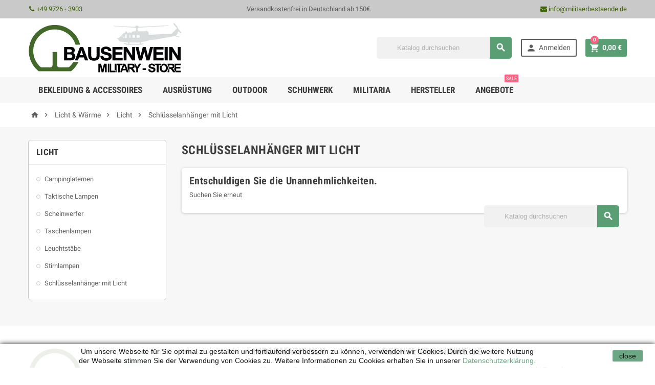

--- FILE ---
content_type: text/html; charset=utf-8
request_url: https://militaerbestaende.de/130-schluesselanhaenger-mit-licht
body_size: 13919
content:
<!doctype html>
<html lang="de">
  <head>
    
      
  <meta charset="utf-8">


  <meta http-equiv="x-ua-compatible" content="ie=edge">



  <title>Bei uns im Shop finden Sie eine Auswahl an Schlüsselanhängern. - Military Store Bausenwein</title>
    <meta name="description" content="Bei uns im Army Shop erhalten Sie Schlüsselanhänger in verschiedenen Ausführungen. Vom Flaschenöffner über Signalpfeifen bis zum Stoffanhänger. - günstig in Ihrem Militär Online Shop kaufen">
    <meta name="keywords" content="Schlüsselanhänger, Minitaschenlampe, Lichtanhänger, Nottaschenlampe">
        <link rel="canonical" href="https://militaerbestaende.de/130-schluesselanhaenger-mit-licht">
  


  <meta name="viewport" content="width=device-width, initial-scale=1, shrink-to-fit=no">



  <link rel="icon" type="image/vnd.microsoft.icon" href="https://militaerbestaende.de/img/favicon.ico?1534189059">
  <link rel="shortcut icon" type="image/x-icon" href="https://militaerbestaende.de/img/favicon.ico?1534189059">



    <link rel="stylesheet" href="https://militaerbestaende.de/themes/ZOneTheme/assets/cache/theme-91a18c59.css" type="text/css" media="all">




    <script type="text/javascript">
        var prestashop = {"cart":{"products":[],"totals":{"total":{"type":"total","label":"Gesamt","amount":0,"value":"0,00\u00a0\u20ac"},"total_including_tax":{"type":"total","label":"Gesamt (inkl. MwSt.)","amount":0,"value":"0,00\u00a0\u20ac"},"total_excluding_tax":{"type":"total","label":"Gesamtpreis o. MwSt.","amount":0,"value":"0,00\u00a0\u20ac"}},"subtotals":{"products":{"type":"products","label":"Zwischensumme","amount":0,"value":"0,00\u00a0\u20ac"},"discounts":null,"shipping":{"type":"shipping","label":"Versand","amount":0,"value":""},"tax":{"type":"tax","label":"enthaltene MwSt.","amount":0,"value":"0,00\u00a0\u20ac"}},"products_count":0,"summary_string":"0 Artikel","vouchers":{"allowed":1,"added":[]},"discounts":[],"minimalPurchase":16.81,"minimalPurchaseRequired":"Mindestbestellwert f\u00fcr diese Bestellung ist 16,81\u00a0\u20ac (zzgl. MwSt.). Aktuell betr\u00e4gt er nur 0,00\u00a0\u20ac (zzgl. MwSt.)."},"currency":{"id":1,"name":"Euro","iso_code":"EUR","iso_code_num":"978","sign":"\u20ac"},"customer":{"lastname":null,"firstname":null,"email":null,"birthday":null,"newsletter":null,"newsletter_date_add":null,"optin":null,"website":null,"company":null,"siret":null,"ape":null,"is_logged":false,"gender":{"type":null,"name":null},"addresses":[]},"language":{"name":"Deutsch (German)","iso_code":"de","locale":"de-DE","language_code":"de","is_rtl":"0","date_format_lite":"d.m.Y","date_format_full":"d.m.Y H:i:s","id":1},"page":{"title":"","canonical":"https:\/\/militaerbestaende.de\/130-schluesselanhaenger-mit-licht","meta":{"title":"Bei uns im Shop finden Sie eine Auswahl an Schl\u00fcsselanh\u00e4ngern.","description":"Bei uns im Army Shop erhalten Sie Schl\u00fcsselanh\u00e4nger in verschiedenen Ausf\u00fchrungen. Vom Flaschen\u00f6ffner \u00fcber Signalpfeifen bis zum Stoffanh\u00e4nger.","keywords":"Schl\u00fcsselanh\u00e4nger, Minitaschenlampe, Lichtanh\u00e4nger, Nottaschenlampe","robots":"index"},"page_name":"category","body_classes":{"lang-de":true,"lang-rtl":false,"country-DE":true,"currency-EUR":true,"layout-left-column":true,"page-category":true,"tax-display-enabled":true,"category-id-130":true,"category-Schl\u00fcsselanh\u00e4nger mit Licht":true,"category-id-parent-68":true,"category-depth-level-4":true},"admin_notifications":[]},"shop":{"name":"Military Store Bausenwein","logo":"https:\/\/militaerbestaende.de\/img\/military-store-bausenwein-logo-1534189013.jpg","stores_icon":"https:\/\/militaerbestaende.de\/img\/logo_stores.png","favicon":"https:\/\/militaerbestaende.de\/img\/favicon.ico"},"urls":{"base_url":"https:\/\/militaerbestaende.de\/","current_url":"https:\/\/militaerbestaende.de\/130-schluesselanhaenger-mit-licht","shop_domain_url":"https:\/\/militaerbestaende.de","img_ps_url":"https:\/\/militaerbestaende.de\/img\/","img_cat_url":"https:\/\/militaerbestaende.de\/img\/c\/","img_lang_url":"https:\/\/militaerbestaende.de\/img\/l\/","img_prod_url":"https:\/\/militaerbestaende.de\/img\/p\/","img_manu_url":"https:\/\/militaerbestaende.de\/img\/m\/","img_sup_url":"https:\/\/militaerbestaende.de\/img\/su\/","img_ship_url":"https:\/\/militaerbestaende.de\/img\/s\/","img_store_url":"https:\/\/militaerbestaende.de\/img\/st\/","img_col_url":"https:\/\/militaerbestaende.de\/img\/co\/","img_url":"https:\/\/militaerbestaende.de\/themes\/ZOneTheme\/assets\/img\/","css_url":"https:\/\/militaerbestaende.de\/themes\/ZOneTheme\/assets\/css\/","js_url":"https:\/\/militaerbestaende.de\/themes\/ZOneTheme\/assets\/js\/","pic_url":"https:\/\/militaerbestaende.de\/upload\/","pages":{"address":"https:\/\/militaerbestaende.de\/adresse","addresses":"https:\/\/militaerbestaende.de\/adressen","authentication":"https:\/\/militaerbestaende.de\/anmeldung","cart":"https:\/\/militaerbestaende.de\/warenkorb","category":"https:\/\/militaerbestaende.de\/index.php?controller=category","cms":"https:\/\/militaerbestaende.de\/index.php?controller=cms","contact":"https:\/\/militaerbestaende.de\/kontaktieren-sie-uns","discount":"https:\/\/militaerbestaende.de\/Rabatt","guest_tracking":"https:\/\/militaerbestaende.de\/auftragsverfolgung-gast","history":"https:\/\/militaerbestaende.de\/bestellungsverlauf","identity":"https:\/\/militaerbestaende.de\/profil","index":"https:\/\/militaerbestaende.de\/","my_account":"https:\/\/militaerbestaende.de\/mein-Konto","order_confirmation":"https:\/\/militaerbestaende.de\/bestellbestatigung","order_detail":"https:\/\/militaerbestaende.de\/index.php?controller=order-detail","order_follow":"https:\/\/militaerbestaende.de\/bestellverfolgung","order":"https:\/\/militaerbestaende.de\/Bestellung","order_return":"https:\/\/militaerbestaende.de\/index.php?controller=order-return","order_slip":"https:\/\/militaerbestaende.de\/bestellschein","pagenotfound":"https:\/\/militaerbestaende.de\/seite-nicht-gefunden","password":"https:\/\/militaerbestaende.de\/passwort-zuruecksetzen","pdf_invoice":"https:\/\/militaerbestaende.de\/index.php?controller=pdf-invoice","pdf_order_return":"https:\/\/militaerbestaende.de\/index.php?controller=pdf-order-return","pdf_order_slip":"https:\/\/militaerbestaende.de\/index.php?controller=pdf-order-slip","prices_drop":"https:\/\/militaerbestaende.de\/angebote","product":"https:\/\/militaerbestaende.de\/index.php?controller=product","search":"https:\/\/militaerbestaende.de\/suche","sitemap":"https:\/\/militaerbestaende.de\/Sitemap","stores":"https:\/\/militaerbestaende.de\/militaer-bausenwein","supplier":"https:\/\/militaerbestaende.de\/lieferant","register":"https:\/\/militaerbestaende.de\/anmeldung?create_account=1","order_login":"https:\/\/militaerbestaende.de\/Bestellung?login=1"},"alternative_langs":[],"theme_assets":"\/themes\/ZOneTheme\/assets\/","actions":{"logout":"https:\/\/militaerbestaende.de\/?mylogout="},"no_picture_image":{"bySize":{"cart_default":{"url":"https:\/\/militaerbestaende.de\/img\/p\/de-default-cart_default.jpg","width":90,"height":90},"small_default":{"url":"https:\/\/militaerbestaende.de\/img\/p\/de-default-small_default.jpg","width":90,"height":90},"home_default":{"url":"https:\/\/militaerbestaende.de\/img\/p\/de-default-home_default.jpg","width":278,"height":278},"medium_default":{"url":"https:\/\/militaerbestaende.de\/img\/p\/de-default-medium_default.jpg","width":455,"height":455},"large_default":{"url":"https:\/\/militaerbestaende.de\/img\/p\/de-default-large_default.jpg","width":800,"height":800}},"small":{"url":"https:\/\/militaerbestaende.de\/img\/p\/de-default-cart_default.jpg","width":90,"height":90},"medium":{"url":"https:\/\/militaerbestaende.de\/img\/p\/de-default-home_default.jpg","width":278,"height":278},"large":{"url":"https:\/\/militaerbestaende.de\/img\/p\/de-default-large_default.jpg","width":800,"height":800},"legend":""}},"configuration":{"display_taxes_label":true,"display_prices_tax_incl":true,"is_catalog":false,"show_prices":true,"opt_in":{"partner":false},"quantity_discount":{"type":"discount","label":"Unit discount"},"voucher_enabled":1,"return_enabled":0},"field_required":[],"breadcrumb":{"links":[{"title":"Startseite","url":"https:\/\/militaerbestaende.de\/"},{"title":"Licht & W\u00e4rme","url":"https:\/\/militaerbestaende.de\/9-licht-warme"},{"title":"Licht","url":"https:\/\/militaerbestaende.de\/68-licht"},{"title":"Schl\u00fcsselanh\u00e4nger mit Licht","url":"https:\/\/militaerbestaende.de\/130-schluesselanhaenger-mit-licht"}],"count":4},"link":{"protocol_link":"https:\/\/","protocol_content":"https:\/\/"},"time":1769914619,"static_token":"439be1042e53eb60de55bb37c5211862","token":"4343430baa1ac48f55cf673cb4fcace3","debug":false};
        var psr_icon_color = "#F19D76";
      </script>





  



<script>
var gaProperty = 'UA-96665276-1';
var disableStr = 'ga-disable-' + gaProperty;
if (document.cookie.indexOf(disableStr + '=true') > -1) {
  window[disableStr] = true;
}
function gaOptout() {
  document.cookie = disableStr + '=true; expires=Thu, 31 Dec 2099 23:59:59 UTC; path=/';
  window[disableStr] = true;
  alert('Das Tracking durch Google Analytics wurde in Ihrem Browser für diese Website deaktiviert.');
}
</script>
<script>
(
  function(i,s,o,g,r,a,m){
    i['GoogleAnalyticsObject']=r;
    i[r]=i[r]||function() {
      (
        i[r].q=i[r].q||[]).push(arguments)},i[r].l=1*new Date();
        a=s.createElement(o),
        m=s.getElementsByTagName(o)[0];
        a.async=1;
        a.src=g;
        m.parentNode.insertBefore(a,m)
  }
)
(window,document,'script','//www.google-analytics.com/analytics.js','ga');
ga('create', 'UA-96665276-1', 'auto');
ga('set', 'anonymizeIp', true);
ga('send', 'pageview');
</script>



    
  </head>

  <body id="category" class="lang-de country-de currency-eur layout-left-column page-category tax-display-enabled category-id-130 category-schlusselanhanger-mit-licht category-id-parent-68 category-depth-level-4 st-wrapper     ">

    
      
    

    <div class="st-menu st-effect-left js-sidebar-navigation-enabled">
  <div class="st-menu-close d-flex"><i class="material-icons">&#xE5CD;</i></div>
  <div class="st-menu-title">
    <h4>Menü</h4>
  </div>
  <div id="js-search-sidebar" class="sidebar-search js-hidden"></div>
  <div id="js-menu-sidebar" class="sidebar-menu">
    <div class="sidebar-categories">
  <div class="category-tree sidebar-category-tree js-sidebar-categories">
  <ul>
      <li class="sb-m3">
      <a href="https://militaerbestaende.de/3-bekleidung-accessoires" title="Bekleidung &amp; Accessoires">Bekleidung &amp; Accessoires</a>

              <div class="collapse-icons js-collapse-trigger">
  <i class="material-icons add">&#xE145;</i>
  <i class="material-icons remove">&#xE15B;</i>
</div>
<div class="category-sub-menu js-sub-categories">
<ul>
    <li class="sb-m49">
    <a href="https://militaerbestaende.de/49-kinderbekleidung" title="Kinderbekleidung">Kinderbekleidung</a>
      </li>
    <li class="sb-m43">
    <a href="https://militaerbestaende.de/43-socken" title="Socken">Socken</a>
      </li>
    <li class="sb-m42">
    <a href="https://militaerbestaende.de/42-gurtel-hosentrager" title="Gürtel &amp; Hosenträger">Gürtel &amp; Hosenträger</a>
      </li>
    <li class="sb-m47">
    <a href="https://militaerbestaende.de/47-schals-halstucher" title="Schals &amp; Halstücher">Schals &amp; Halstücher</a>
      </li>
    <li class="sb-m45">
    <a href="https://militaerbestaende.de/45-damenbekleidung" title="Damenbekleidung">Damenbekleidung</a>
          <div class="collapse-icons js-collapse-trigger">
  <i class="material-icons add">&#xE145;</i>
  <i class="material-icons remove">&#xE15B;</i>
</div>
<div class="category-sub-menu js-sub-categories">
<ul>
    <li class="sb-m135">
    <a href="https://militaerbestaende.de/135-hosen-rocke" title="Hosen &amp; Röcke">Hosen &amp; Röcke</a>
      </li>
    <li class="sb-m136">
    <a href="https://militaerbestaende.de/136-oberteile" title="Oberteile">Oberteile</a>
      </li>
    <li class="sb-m137">
    <a href="https://militaerbestaende.de/137-jacken-parkas" title="Jacken &amp; Parkas">Jacken &amp; Parkas</a>
      </li>
  </ul>
</div>


      </li>
    <li class="sb-m40">
    <a href="https://militaerbestaende.de/40-handschuhe" title="Handschuhe">Handschuhe</a>
      </li>
    <li class="sb-m39">
    <a href="https://militaerbestaende.de/39-nasseschutzbekleidung-ponchos" title="Nässeschutzbekleidung &amp; Ponchos">Nässeschutzbekleidung &amp; Ponchos</a>
      </li>
    <li class="sb-m41">
    <a href="https://militaerbestaende.de/41-koppel-zubehor" title="Koppel &amp; Zubehör">Koppel &amp; Zubehör</a>
      </li>
    <li class="sb-m46">
    <a href="https://militaerbestaende.de/46-herrenbekleidung" title="Herrenbekleidung">Herrenbekleidung</a>
          <div class="collapse-icons js-collapse-trigger">
  <i class="material-icons add">&#xE145;</i>
  <i class="material-icons remove">&#xE15B;</i>
</div>
<div class="category-sub-menu js-sub-categories">
<ul>
    <li class="sb-m156">
    <a href="https://militaerbestaende.de/156-kalteschutz" title="Kälteschutz">Kälteschutz</a>
      </li>
    <li class="sb-m157">
    <a href="https://militaerbestaende.de/157-flieger-bomberjacken" title="Flieger &amp; Bomberjacken">Flieger &amp; Bomberjacken</a>
      </li>
    <li class="sb-m149">
    <a href="https://militaerbestaende.de/149-kombinationen" title="Kombinationen">Kombinationen</a>
      </li>
    <li class="sb-m150">
    <a href="https://militaerbestaende.de/150-pullover" title="Pullover">Pullover</a>
      </li>
    <li class="sb-m151">
    <a href="https://militaerbestaende.de/151-hosen" title="Hosen">Hosen</a>
      </li>
    <li class="sb-m152">
    <a href="https://militaerbestaende.de/152-short-s" title="Short&#039;s">Short&#039;s</a>
      </li>
    <li class="sb-m153">
    <a href="https://militaerbestaende.de/153-hemden" title="Hemden">Hemden</a>
      </li>
    <li class="sb-m154">
    <a href="https://militaerbestaende.de/154-westen" title="Westen">Westen</a>
      </li>
    <li class="sb-m155">
    <a href="https://militaerbestaende.de/155-feldjacken-parka" title="Feldjacken &amp; Parka">Feldjacken &amp; Parka</a>
      </li>
    <li class="sb-m148">
    <a href="https://militaerbestaende.de/148-unterwasche" title="Unterwäsche">Unterwäsche</a>
      </li>
  </ul>
</div>


      </li>
    <li class="sb-m50">
    <a href="https://militaerbestaende.de/50-t-shirt-s-tanktop-s" title="T-Shirt&#039;s &amp; Tanktop&#039;s">T-Shirt&#039;s &amp; Tanktop&#039;s</a>
          <div class="collapse-icons js-collapse-trigger">
  <i class="material-icons add">&#xE145;</i>
  <i class="material-icons remove">&#xE15B;</i>
</div>
<div class="category-sub-menu js-sub-categories">
<ul>
    <li class="sb-m188">
    <a href="https://militaerbestaende.de/188-t-shirt-s-tarn" title="T-Shirt&#039;s tarn">T-Shirt&#039;s tarn</a>
      </li>
    <li class="sb-m186">
    <a href="https://militaerbestaende.de/186-t-shirt-s-bedruckt" title="T-Shirt&#039;s bedruckt">T-Shirt&#039;s bedruckt</a>
      </li>
    <li class="sb-m187">
    <a href="https://militaerbestaende.de/187-t-shirt-s-unifarben" title="T-Shirt&#039;s unifarben">T-Shirt&#039;s unifarben</a>
      </li>
  </ul>
</div>


      </li>
    <li class="sb-m48">
    <a href="https://militaerbestaende.de/48-jagdbekleidung" title="Jagdbekleidung">Jagdbekleidung</a>
          <div class="collapse-icons js-collapse-trigger">
  <i class="material-icons add">&#xE145;</i>
  <i class="material-icons remove">&#xE15B;</i>
</div>
<div class="category-sub-menu js-sub-categories">
<ul>
    <li class="sb-m163">
    <a href="https://militaerbestaende.de/163-jacken-fuer-die-jagd" title="Jacken für die Jagd">Jacken für die Jagd</a>
      </li>
    <li class="sb-m165">
    <a href="https://militaerbestaende.de/165-hemden-u-pullover" title="Hemden u. Pullover">Hemden u. Pullover</a>
      </li>
    <li class="sb-m166">
    <a href="https://militaerbestaende.de/166-accessoires" title="Accessoires">Accessoires</a>
      </li>
    <li class="sb-m167">
    <a href="https://militaerbestaende.de/167-schuhe" title="Schuhe">Schuhe</a>
      </li>
    <li class="sb-m164">
    <a href="https://militaerbestaende.de/164-jagdhosen" title="Jagdhosen">Jagdhosen</a>
      </li>
  </ul>
</div>


      </li>
    <li class="sb-m44">
    <a href="https://militaerbestaende.de/44-kopfbedeckungen" title="Kopfbedeckungen">Kopfbedeckungen</a>
          <div class="collapse-icons js-collapse-trigger">
  <i class="material-icons add">&#xE145;</i>
  <i class="material-icons remove">&#xE15B;</i>
</div>
<div class="category-sub-menu js-sub-categories">
<ul>
    <li class="sb-m124">
    <a href="https://militaerbestaende.de/124-feld-und-baseballmutzen" title="Feld- und Baseballmützen">Feld- und Baseballmützen</a>
      </li>
    <li class="sb-m125">
    <a href="https://militaerbestaende.de/125-busch-und-dschungelhute" title="Busch- und Dschungelhüte">Busch- und Dschungelhüte</a>
      </li>
    <li class="sb-m126">
    <a href="https://militaerbestaende.de/126-sturmhauben" title="Sturmhauben">Sturmhauben</a>
      </li>
    <li class="sb-m127">
    <a href="https://militaerbestaende.de/127-barette" title="Barette">Barette</a>
      </li>
    <li class="sb-m123">
    <a href="https://militaerbestaende.de/123-wintermutzen" title="Wintermützen">Wintermützen</a>
      </li>
  </ul>
</div>


      </li>
  </ul>
</div>


          </li>
      <li class="sb-m4">
      <a href="https://militaerbestaende.de/4-abzeichen" title="Abzeichen">Abzeichen</a>

              <div class="collapse-icons js-collapse-trigger">
  <i class="material-icons add">&#xE145;</i>
  <i class="material-icons remove">&#xE15B;</i>
</div>
<div class="category-sub-menu js-sub-categories">
<ul>
    <li class="sb-m52">
    <a href="https://militaerbestaende.de/52-us-streitkrafte" title="US-Streitkräfte">US-Streitkräfte</a>
      </li>
    <li class="sb-m53">
    <a href="https://militaerbestaende.de/53-nva-mdi" title="NVA / MdI">NVA / MdI</a>
      </li>
    <li class="sb-m54">
    <a href="https://militaerbestaende.de/54-udssr" title="UDSSR">UDSSR</a>
      </li>
    <li class="sb-m51">
    <a href="https://militaerbestaende.de/51-bundeswehr" title="Bundeswehr">Bundeswehr</a>
      </li>
    <li class="sb-m55">
    <a href="https://militaerbestaende.de/55-moral-patches" title="Moral Patches">Moral Patches</a>
      </li>
  </ul>
</div>


          </li>
      <li class="sb-m5">
      <a href="https://militaerbestaende.de/5-bucher" title="Bücher">Bücher</a>

          </li>
      <li class="sb-m13">
      <a href="https://militaerbestaende.de/13-optik" title="Optik">Optik</a>

              <div class="collapse-icons js-collapse-trigger">
  <i class="material-icons add">&#xE145;</i>
  <i class="material-icons remove">&#xE15B;</i>
</div>
<div class="category-sub-menu js-sub-categories">
<ul>
    <li class="sb-m87">
    <a href="https://militaerbestaende.de/87-sonnen-und-schutzbrillen" title="Sonnen,- und Schutzbrillen">Sonnen,- und Schutzbrillen</a>
      </li>
    <li class="sb-m88">
    <a href="https://militaerbestaende.de/88-sonstige-optiken" title="Sonstige Optiken">Sonstige Optiken</a>
      </li>
    <li class="sb-m86">
    <a href="https://militaerbestaende.de/86-fernglaser" title="Ferngläser">Ferngläser</a>
      </li>
  </ul>
</div>


          </li>
      <li class="sb-m22">
      <a href="https://militaerbestaende.de/22-helme" title="Helme">Helme</a>

              <div class="collapse-icons js-collapse-trigger">
  <i class="material-icons add">&#xE145;</i>
  <i class="material-icons remove">&#xE15B;</i>
</div>
<div class="category-sub-menu js-sub-categories">
<ul>
    <li class="sb-m117">
    <a href="https://militaerbestaende.de/117-stahlhelme-gefechtshelme" title="Stahlhelme &amp; Gefechtshelme">Stahlhelme &amp; Gefechtshelme</a>
      </li>
    <li class="sb-m116">
    <a href="https://militaerbestaende.de/116-fliegerhelme-panzerhelme" title="Fliegerhelme &amp; Panzerhelme">Fliegerhelme &amp; Panzerhelme</a>
      </li>
  </ul>
</div>


          </li>
      <li class="sb-m14">
      <a href="https://militaerbestaende.de/14-orientierung" title="Orientierung">Orientierung</a>

              <div class="collapse-icons js-collapse-trigger">
  <i class="material-icons add">&#xE145;</i>
  <i class="material-icons remove">&#xE15B;</i>
</div>
<div class="category-sub-menu js-sub-categories">
<ul>
    <li class="sb-m90">
    <a href="https://militaerbestaende.de/90-gps" title="GPS">GPS</a>
      </li>
    <li class="sb-m89">
    <a href="https://militaerbestaende.de/89-kompasse" title="Kompasse">Kompasse</a>
      </li>
  </ul>
</div>


          </li>
      <li class="sb-m25">
      <a href="https://militaerbestaende.de/25-tarnnetze" title="Tarnnetze">Tarnnetze</a>

          </li>
      <li class="sb-m9">
      <a href="https://militaerbestaende.de/9-licht-warme" title="Licht &amp; Wärme">Licht &amp; Wärme</a>

              <div class="collapse-icons js-collapse-trigger">
  <i class="material-icons add">&#xE145;</i>
  <i class="material-icons remove">&#xE15B;</i>
</div>
<div class="category-sub-menu js-sub-categories">
<ul>
    <li class="sb-m68">
    <a href="https://militaerbestaende.de/68-licht" title="Licht">Licht</a>
          <div class="collapse-icons js-collapse-trigger">
  <i class="material-icons add">&#xE145;</i>
  <i class="material-icons remove">&#xE15B;</i>
</div>
<div class="category-sub-menu js-sub-categories">
<ul>
    <li class="sb-m129">
    <a href="https://militaerbestaende.de/129-campinglaternen" title="Campinglaternen">Campinglaternen</a>
      </li>
    <li class="sb-m131">
    <a href="https://militaerbestaende.de/131-taktische-lampen" title="Taktische Lampen">Taktische Lampen</a>
      </li>
    <li class="sb-m132">
    <a href="https://militaerbestaende.de/132-scheinwerfer" title="Scheinwerfer">Scheinwerfer</a>
      </li>
    <li class="sb-m133">
    <a href="https://militaerbestaende.de/133-taschenlampen" title="Taschenlampen">Taschenlampen</a>
      </li>
    <li class="sb-m134">
    <a href="https://militaerbestaende.de/134-leuchtstabe" title="Leuchtstäbe">Leuchtstäbe</a>
      </li>
    <li class="sb-m128">
    <a href="https://militaerbestaende.de/128-stirnlampen" title="Stirnlampen">Stirnlampen</a>
      </li>
    <li class="sb-m130">
    <a href="https://militaerbestaende.de/130-schluesselanhaenger-mit-licht" title="Schlüsselanhänger mit Licht">Schlüsselanhänger mit Licht</a>
      </li>
  </ul>
</div>


      </li>
    <li class="sb-m67">
    <a href="https://militaerbestaende.de/67-warme" title="Wärme">Wärme</a>
      </li>
  </ul>
</div>


          </li>
      <li class="sb-m15">
      <a href="https://militaerbestaende.de/15-rucksacke-seesacke-taschen" title="Rucksäcke, Seesäcke &amp; Taschen">Rucksäcke, Seesäcke &amp; Taschen</a>

              <div class="collapse-icons js-collapse-trigger">
  <i class="material-icons add">&#xE145;</i>
  <i class="material-icons remove">&#xE15B;</i>
</div>
<div class="category-sub-menu js-sub-categories">
<ul>
    <li class="sb-m92">
    <a href="https://militaerbestaende.de/92-rucksacke" title="Rucksäcke">Rucksäcke</a>
      </li>
    <li class="sb-m93">
    <a href="https://militaerbestaende.de/93-transport-seesacke" title="Transport- &amp; Seesäcke">Transport- &amp; Seesäcke</a>
      </li>
    <li class="sb-m94">
    <a href="https://militaerbestaende.de/94-waffentragetaschen" title="Waffentragetaschen">Waffentragetaschen</a>
      </li>
    <li class="sb-m91">
    <a href="https://militaerbestaende.de/91-taschen" title="Taschen">Taschen</a>
      </li>
  </ul>
</div>


          </li>
      <li class="sb-m16">
      <a href="https://militaerbestaende.de/16-schuhe-stiefel" title="Schuhe &amp; Stiefel">Schuhe &amp; Stiefel</a>

              <div class="collapse-icons js-collapse-trigger">
  <i class="material-icons add">&#xE145;</i>
  <i class="material-icons remove">&#xE15B;</i>
</div>
<div class="category-sub-menu js-sub-categories">
<ul>
    <li class="sb-m96">
    <a href="https://militaerbestaende.de/96-schuhe-stiefel" title="Schuhe &amp; Stiefel">Schuhe &amp; Stiefel</a>
      </li>
    <li class="sb-m97">
    <a href="https://militaerbestaende.de/97-freizeitschuhe-sandalen" title="Freizeitschuhe &amp; Sandalen">Freizeitschuhe &amp; Sandalen</a>
      </li>
    <li class="sb-m95">
    <a href="https://militaerbestaende.de/95-pflege-zubehor" title="Pflege &amp; Zubehör">Pflege &amp; Zubehör</a>
      </li>
  </ul>
</div>


          </li>
      <li class="sb-m18">
      <a href="https://militaerbestaende.de/18-uhren" title="Uhren">Uhren</a>

          </li>
      <li class="sb-m21">
      <a href="https://militaerbestaende.de/21-taktische-ausrustung" title="Taktische Ausrüstung">Taktische Ausrüstung</a>

              <div class="collapse-icons js-collapse-trigger">
  <i class="material-icons add">&#xE145;</i>
  <i class="material-icons remove">&#xE15B;</i>
</div>
<div class="category-sub-menu js-sub-categories">
<ul>
    <li class="sb-m101">
    <a href="https://militaerbestaende.de/101-holster" title="Holster">Holster</a>
      </li>
    <li class="sb-m102">
    <a href="https://militaerbestaende.de/102-kartenmappen-schreiben" title="Kartenmappen &amp; Schreiben">Kartenmappen &amp; Schreiben</a>
      </li>
    <li class="sb-m103">
    <a href="https://militaerbestaende.de/103-ballistische-brillenstaubschutz" title="Ballistische Brillen&amp;Staubschutz">Ballistische Brillen&amp;Staubschutz</a>
      </li>
    <li class="sb-m104">
    <a href="https://militaerbestaende.de/104-gehorschutz" title="Gehörschutz">Gehörschutz</a>
      </li>
    <li class="sb-m105">
    <a href="https://militaerbestaende.de/105-trinksysteme-zubehor" title="Trinksysteme &amp; Zubehör">Trinksysteme &amp; Zubehör</a>
      </li>
    <li class="sb-m106">
    <a href="https://militaerbestaende.de/106-modulares-zubehor" title="Modulares Zubehör">Modulares Zubehör</a>
          <div class="collapse-icons js-collapse-trigger">
  <i class="material-icons add">&#xE145;</i>
  <i class="material-icons remove">&#xE15B;</i>
</div>
<div class="category-sub-menu js-sub-categories">
<ul>
    <li class="sb-m159">
    <a href="https://militaerbestaende.de/159-modulare-san-taschen" title="Modulare San Taschen">Modulare San Taschen</a>
      </li>
    <li class="sb-m160">
    <a href="https://militaerbestaende.de/160-bw-lochkoppeltaschen-co" title="BW Lochkoppeltaschen &amp; Co.">BW Lochkoppeltaschen &amp; Co.</a>
      </li>
    <li class="sb-m161">
    <a href="https://militaerbestaende.de/161-modulare-ausrustungstaschen" title="Modulare Ausrüstungstaschen">Modulare Ausrüstungstaschen</a>
      </li>
    <li class="sb-m158">
    <a href="https://militaerbestaende.de/158-magazin-und-munitionstaschen" title="Magazin- und Munitionstaschen">Magazin- und Munitionstaschen</a>
      </li>
  </ul>
</div>


      </li>
    <li class="sb-m107">
    <a href="https://militaerbestaende.de/107-combat-shirt-s-windbraker" title="Combat Shirt&#039;s &amp; Windbraker">Combat Shirt&#039;s &amp; Windbraker</a>
      </li>
    <li class="sb-m108">
    <a href="https://militaerbestaende.de/108-smock-s" title="Smock&#039;s">Smock&#039;s</a>
      </li>
    <li class="sb-m109">
    <a href="https://militaerbestaende.de/109-einsatzhandschuhe" title="Einsatzhandschuhe">Einsatzhandschuhe</a>
      </li>
    <li class="sb-m111">
    <a href="https://militaerbestaende.de/111-naesseschutz-militaer" title="Nässeschutz Militär">Nässeschutz Militär</a>
      </li>
    <li class="sb-m112">
    <a href="https://militaerbestaende.de/112-einsatzhosen" title="Einsatzhosen">Einsatzhosen</a>
      </li>
    <li class="sb-m113">
    <a href="https://militaerbestaende.de/113-gamaschen" title="Gamaschen">Gamaschen</a>
      </li>
    <li class="sb-m98">
    <a href="https://militaerbestaende.de/98-einsatzwesten-trageausrustung" title="Einsatzwesten &amp; Trageausrüstung">Einsatzwesten &amp; Trageausrüstung</a>
      </li>
    <li class="sb-m114">
    <a href="https://militaerbestaende.de/114-militarische-schablonen" title="Militärische Schablonen">Militärische Schablonen</a>
      </li>
    <li class="sb-m99">
    <a href="https://militaerbestaende.de/99-tarnmaterial" title="Tarnmaterial">Tarnmaterial</a>
      </li>
    <li class="sb-m115">
    <a href="https://militaerbestaende.de/115-knieschoner" title="Knieschoner">Knieschoner</a>
      </li>
    <li class="sb-m100">
    <a href="https://militaerbestaende.de/100-scharfschutzenanzuge" title="Scharfschützenanzüge">Scharfschützenanzüge</a>
      </li>
    <li class="sb-m110">
    <a href="https://militaerbestaende.de/110-kaelteschutz-militaer" title="Kälteschutz Militär">Kälteschutz Militär</a>
      </li>
  </ul>
</div>


          </li>
      <li class="sb-m29">
      <a href="https://militaerbestaende.de/29-ersatzteile" title="Ersatzteile">Ersatzteile</a>

              <div class="collapse-icons js-collapse-trigger">
  <i class="material-icons add">&#xE145;</i>
  <i class="material-icons remove">&#xE15B;</i>
</div>
<div class="category-sub-menu js-sub-categories">
<ul>
    <li class="sb-m140">
    <a href="https://militaerbestaende.de/140-hotchkiss-hs-30" title="Hotchkiss &amp; HS 30">Hotchkiss &amp; HS 30</a>
      </li>
    <li class="sb-m141">
    <a href="https://militaerbestaende.de/141-diverses" title="Diverses">Diverses</a>
      </li>
    <li class="sb-m143">
    <a href="https://militaerbestaende.de/143-farben-lacke" title="Farben &amp; Lacke">Farben &amp; Lacke</a>
      </li>
    <li class="sb-m144">
    <a href="https://militaerbestaende.de/144-ersatzteile-fur-bekleidung" title="Ersatzteile für Bekleidung">Ersatzteile für Bekleidung</a>
      </li>
    <li class="sb-m146">
    <a href="https://militaerbestaende.de/146-us-ersatzteile-m151-a1-a2" title="US Ersatzteile M151 A1 &amp;  A2">US Ersatzteile M151 A1 &amp;  A2</a>
      </li>
    <li class="sb-m147">
    <a href="https://militaerbestaende.de/147-gama-goat" title="Gama Goat">Gama Goat</a>
      </li>
    <li class="sb-m139">
    <a href="https://militaerbestaende.de/139-ddr" title="DDR">DDR</a>
      </li>
  </ul>
</div>


          </li>
      <li class="sb-m12">
      <a href="https://militaerbestaende.de/12-camping-outdoor" title="Camping &amp; Outdoor">Camping &amp; Outdoor</a>

              <div class="collapse-icons js-collapse-trigger">
  <i class="material-icons add">&#xE145;</i>
  <i class="material-icons remove">&#xE15B;</i>
</div>
<div class="category-sub-menu js-sub-categories">
<ul>
    <li class="sb-m79">
    <a href="https://militaerbestaende.de/79-stuhle-und-tische" title="Stühle und Tische">Stühle und Tische</a>
      </li>
    <li class="sb-m80">
    <a href="https://militaerbestaende.de/80-korperpflege" title="Körperpflege">Körperpflege</a>
      </li>
    <li class="sb-m81">
    <a href="https://militaerbestaende.de/81-trinksysteme" title="Trinksysteme">Trinksysteme</a>
      </li>
    <li class="sb-m82">
    <a href="https://militaerbestaende.de/82-kocher-feldkuchen" title="Kocher &amp; Feldküchen">Kocher &amp; Feldküchen</a>
      </li>
    <li class="sb-m83">
    <a href="https://militaerbestaende.de/83-trinkflaschen" title="Trinkflaschen">Trinkflaschen</a>
      </li>
    <li class="sb-m84">
    <a href="https://militaerbestaende.de/84-wassersacke-outdoorduschen" title="Wassersäcke &amp; Outdoorduschen">Wassersäcke &amp; Outdoorduschen</a>
      </li>
    <li class="sb-m85">
    <a href="https://militaerbestaende.de/85-verpflegung" title="Verpflegung">Verpflegung</a>
      </li>
    <li class="sb-m78">
    <a href="https://militaerbestaende.de/78-kochgeschirre-besteck" title="Kochgeschirre &amp; Besteck">Kochgeschirre &amp; Besteck</a>
      </li>
  </ul>
</div>


          </li>
      <li class="sb-m26">
      <a href="https://militaerbestaende.de/26-schlafen" title="Schlafen">Schlafen</a>

              <div class="collapse-icons js-collapse-trigger">
  <i class="material-icons add">&#xE145;</i>
  <i class="material-icons remove">&#xE15B;</i>
</div>
<div class="category-sub-menu js-sub-categories">
<ul>
    <li class="sb-m119">
    <a href="https://militaerbestaende.de/119-decken" title="Decken">Decken</a>
      </li>
    <li class="sb-m120">
    <a href="https://militaerbestaende.de/120-hangematten-moskitonetze" title="Hängematten &amp; Moskitonetze">Hängematten &amp; Moskitonetze</a>
      </li>
    <li class="sb-m121">
    <a href="https://militaerbestaende.de/121-feldbetten" title="Feldbetten">Feldbetten</a>
      </li>
    <li class="sb-m122">
    <a href="https://militaerbestaende.de/122-isomatten" title="Isomatten">Isomatten</a>
      </li>
    <li class="sb-m118">
    <a href="https://militaerbestaende.de/118-schlafsacke" title="Schlafsäcke">Schlafsäcke</a>
      </li>
  </ul>
</div>


          </li>
      <li class="sb-m19">
      <a href="https://militaerbestaende.de/19-zelte-planen-fallschirme" title="Zelte, Planen &amp; Fallschirme">Zelte, Planen &amp; Fallschirme</a>

          </li>
      <li class="sb-m8">
      <a href="https://militaerbestaende.de/8-flaggen" title="Flaggen">Flaggen</a>

              <div class="collapse-icons js-collapse-trigger">
  <i class="material-icons add">&#xE145;</i>
  <i class="material-icons remove">&#xE15B;</i>
</div>
<div class="category-sub-menu js-sub-categories">
<ul>
    <li class="sb-m65">
    <a href="https://militaerbestaende.de/65-bundeslander" title="Bundesländer">Bundesländer</a>
      </li>
    <li class="sb-m66">
    <a href="https://militaerbestaende.de/66-sonstige" title="Sonstige">Sonstige</a>
      </li>
    <li class="sb-m64">
    <a href="https://militaerbestaende.de/64-lander" title="Länder">Länder</a>
      </li>
  </ul>
</div>


          </li>
      <li class="sb-m27">
      <a href="https://militaerbestaende.de/27-funk-fernmeldetechnik" title="Funk &amp; Fernmeldetechnik">Funk &amp; Fernmeldetechnik</a>

          </li>
      <li class="sb-m30">
      <a href="https://militaerbestaende.de/30-angebote" title="Angebote">Angebote</a>

              <div class="collapse-icons js-collapse-trigger">
  <i class="material-icons add">&#xE145;</i>
  <i class="material-icons remove">&#xE15B;</i>
</div>
<div class="category-sub-menu js-sub-categories">
<ul>
    <li class="sb-m162">
    <a href="https://militaerbestaende.de/162-restposten" title="Restposten">Restposten</a>
      </li>
  </ul>
</div>


          </li>
      <li class="sb-m7">
      <a href="https://militaerbestaende.de/7-erste-hilfe" title="Erste Hilfe">Erste Hilfe</a>

          </li>
      <li class="sb-m31">
      <a href="https://militaerbestaende.de/31-signale" title="Signale">Signale</a>

          </li>
      <li class="sb-m32">
      <a href="https://militaerbestaende.de/32-feuerzeuge" title="Feuerzeuge">Feuerzeuge</a>

          </li>
      <li class="sb-m20">
      <a href="https://militaerbestaende.de/20-transportbehalter-kanister" title="Transportbehälter &amp; Kanister">Transportbehälter &amp; Kanister</a>

          </li>
      <li class="sb-m11">
      <a href="https://militaerbestaende.de/11-werkzeuge" title="Werkzeuge">Werkzeuge</a>

              <div class="collapse-icons js-collapse-trigger">
  <i class="material-icons add">&#xE145;</i>
  <i class="material-icons remove">&#xE15B;</i>
</div>
<div class="category-sub-menu js-sub-categories">
<ul>
    <li class="sb-m76">
    <a href="https://militaerbestaende.de/76-macheten-xte-drahtschneider" title="Macheten, Äxte, Drahtschneider">Macheten, Äxte, Drahtschneider</a>
      </li>
    <li class="sb-m77">
    <a href="https://militaerbestaende.de/77-div-werkzeuge-aus-nva-bestanden" title="Div. Werkzeuge aus NVA Beständen">Div. Werkzeuge aus NVA Beständen</a>
      </li>
    <li class="sb-m75">
    <a href="https://militaerbestaende.de/75-spaten-schaufel-hacken" title="Spaten, Schaufel, Hacken">Spaten, Schaufel, Hacken</a>
      </li>
  </ul>
</div>


          </li>
      <li class="sb-m6">
      <a href="https://militaerbestaende.de/6-diverses-zubehor" title="Diverses &amp; Zubehör">Diverses &amp; Zubehör</a>

              <div class="collapse-icons js-collapse-trigger">
  <i class="material-icons add">&#xE145;</i>
  <i class="material-icons remove">&#xE15B;</i>
</div>
<div class="category-sub-menu js-sub-categories">
<ul>
    <li class="sb-m57">
    <a href="https://militaerbestaende.de/57-schlusselanhanger" title="Schlüsselanhänger">Schlüsselanhänger</a>
      </li>
    <li class="sb-m58">
    <a href="https://militaerbestaende.de/58-seile" title="Seile">Seile</a>
      </li>
    <li class="sb-m60">
    <a href="https://militaerbestaende.de/60-erkennungsmarken" title="Erkennungsmarken">Erkennungsmarken</a>
      </li>
    <li class="sb-m61">
    <a href="https://militaerbestaende.de/61-batterien" title="Batterien">Batterien</a>
      </li>
    <li class="sb-m62">
    <a href="https://militaerbestaende.de/62-tierbedarf" title="Tierbedarf">Tierbedarf</a>
      </li>
    <li class="sb-m63">
    <a href="https://militaerbestaende.de/63-gasmasken" title="Gasmasken">Gasmasken</a>
      </li>
    <li class="sb-m56">
    <a href="https://militaerbestaende.de/56-geldbeutel" title="Geldbeutel">Geldbeutel</a>
      </li>
    <li class="sb-m59">
    <a href="https://militaerbestaende.de/59-sonstiges-zubehoer" title="Sonstiges Zubehör">Sonstiges Zubehör</a>
      </li>
  </ul>
</div>


          </li>
      <li class="sb-m17">
      <a href="https://militaerbestaende.de/17-security" title="Security">Security</a>

          </li>
      <li class="sb-m33">
      <a href="https://militaerbestaende.de/33-reenactment-sammlerware" title="Reenactment &amp; Sammlerware">Reenactment &amp; Sammlerware</a>

              <div class="collapse-icons js-collapse-trigger">
  <i class="material-icons add">&#xE145;</i>
  <i class="material-icons remove">&#xE15B;</i>
</div>
<div class="category-sub-menu js-sub-categories">
<ul>
    <li class="sb-m168">
    <a href="https://militaerbestaende.de/168-deutsch-bis-1945" title="Deutsch bis 1945">Deutsch bis 1945</a>
          <div class="collapse-icons js-collapse-trigger">
  <i class="material-icons add">&#xE145;</i>
  <i class="material-icons remove">&#xE15B;</i>
</div>
<div class="category-sub-menu js-sub-categories">
<ul>
    <li class="sb-m176">
    <a href="https://militaerbestaende.de/176-uniformen-bekleidung-wh" title="Uniformen &amp; Bekleidung WH">Uniformen &amp; Bekleidung WH</a>
      </li>
    <li class="sb-m178">
    <a href="https://militaerbestaende.de/178-abzeichen-wh" title="Abzeichen WH">Abzeichen WH</a>
      </li>
    <li class="sb-m177">
    <a href="https://militaerbestaende.de/177-ausruestung-schuhwerk-wh" title="Ausrüstung &amp; Schuhwerk WH">Ausrüstung &amp; Schuhwerk WH</a>
      </li>
  </ul>
</div>


      </li>
    <li class="sb-m169">
    <a href="https://militaerbestaende.de/169-us-bis-1945" title="US bis 1945">US bis 1945</a>
          <div class="collapse-icons js-collapse-trigger">
  <i class="material-icons add">&#xE145;</i>
  <i class="material-icons remove">&#xE15B;</i>
</div>
<div class="category-sub-menu js-sub-categories">
<ul>
    <li class="sb-m179">
    <a href="https://militaerbestaende.de/179-uniformen-bekleidung-us" title="Uniformen &amp; Bekleidung US">Uniformen &amp; Bekleidung US</a>
      </li>
    <li class="sb-m202">
    <a href="https://militaerbestaende.de/202-ausruestung-schuhwerk-us" title="Ausrüstung &amp; Schuhwerk US">Ausrüstung &amp; Schuhwerk US</a>
      </li>
  </ul>
</div>


      </li>
    <li class="sb-m170">
    <a href="https://militaerbestaende.de/170-brit-bis-1945" title="Brit. bis 1945">Brit. bis 1945</a>
      </li>
    <li class="sb-m171">
    <a href="https://militaerbestaende.de/171-russ-bis-1945" title="Russ. bis 1945">Russ. bis 1945</a>
      </li>
    <li class="sb-m172">
    <a href="https://militaerbestaende.de/172-sonstige-sammlerware" title="Sonstige Sammlerware">Sonstige Sammlerware</a>
      </li>
    <li class="sb-m173">
    <a href="https://militaerbestaende.de/173-nva-ostalgie" title="NVA &amp; Ostalgie">NVA &amp; Ostalgie</a>
          <div class="collapse-icons js-collapse-trigger">
  <i class="material-icons add">&#xE145;</i>
  <i class="material-icons remove">&#xE15B;</i>
</div>
<div class="category-sub-menu js-sub-categories">
<ul>
    <li class="sb-m182">
    <a href="https://militaerbestaende.de/182-modelle" title="Modelle">Modelle</a>
      </li>
    <li class="sb-m183">
    <a href="https://militaerbestaende.de/183-sonstiges" title="Sonstiges">Sonstiges</a>
      </li>
    <li class="sb-m181">
    <a href="https://militaerbestaende.de/181-bekleidung-ausrustung" title="Bekleidung &amp; Ausrüstung">Bekleidung &amp; Ausrüstung</a>
          <div class="collapse-icons js-collapse-trigger">
  <i class="material-icons add">&#xE145;</i>
  <i class="material-icons remove">&#xE15B;</i>
</div>
<div class="category-sub-menu js-sub-categories">
<ul>
    <li class="sb-m185">
    <a href="https://militaerbestaende.de/185-stiefel-ausrustung" title="Stiefel &amp; Ausrüstung">Stiefel &amp; Ausrüstung</a>
      </li>
    <li class="sb-m184">
    <a href="https://militaerbestaende.de/184-bekleidung" title="Bekleidung">Bekleidung</a>
      </li>
  </ul>
</div>


      </li>
  </ul>
</div>


      </li>
    <li class="sb-m174">
    <a href="https://militaerbestaende.de/174-us-ab-1945" title="US ab 1945">US ab 1945</a>
      </li>
    <li class="sb-m201">
    <a href="https://militaerbestaende.de/201-bundeswehr-ab-1955" title="Bundeswehr ab 1955">Bundeswehr ab 1955</a>
      </li>
  </ul>
</div>


          </li>
      <li class="sb-m24">
      <a href="https://militaerbestaende.de/24-waffenzubehor-lafetten" title="Waffenzubehör &amp; Lafetten">Waffenzubehör &amp; Lafetten</a>

          </li>
      <li class="sb-m35">
      <a href="https://militaerbestaende.de/35-bekleidung" title="Bekleidung">Bekleidung</a>

              <div class="collapse-icons js-collapse-trigger">
  <i class="material-icons add">&#xE145;</i>
  <i class="material-icons remove">&#xE15B;</i>
</div>
<div class="category-sub-menu js-sub-categories">
<ul>
    <li class="sb-m190">
    <a href="https://militaerbestaende.de/190-arbeitsbekleidung" title="Arbeitsbekleidung">Arbeitsbekleidung</a>
      </li>
    <li class="sb-m189">
    <a href="https://militaerbestaende.de/189-militarbekleidung" title="Militärbekleidung">Militärbekleidung</a>
          <div class="collapse-icons js-collapse-trigger">
  <i class="material-icons add">&#xE145;</i>
  <i class="material-icons remove">&#xE15B;</i>
</div>
<div class="category-sub-menu js-sub-categories">
<ul>
    <li class="sb-m191">
    <a href="https://militaerbestaende.de/191-feldjacken-smocks" title="Feldjacken &amp; Smocks">Feldjacken &amp; Smocks</a>
      </li>
    <li class="sb-m193">
    <a href="https://militaerbestaende.de/193-naesseschutz" title="Naesseschutz">Naesseschutz</a>
      </li>
    <li class="sb-m194">
    <a href="https://militaerbestaende.de/194-kopfbedeckungen-schals" title="Kopfbedeckungen &amp; Schals">Kopfbedeckungen &amp; Schals</a>
      </li>
    <li class="sb-m195">
    <a href="https://militaerbestaende.de/195-unterwaesche" title="Unterwaesche">Unterwaesche</a>
      </li>
    <li class="sb-m196">
    <a href="https://militaerbestaende.de/196-t-shirt-s" title="T-Shirt&#039;s">T-Shirt&#039;s</a>
      </li>
    <li class="sb-m197">
    <a href="https://militaerbestaende.de/197-hemden-pullover" title="Hemden &amp; Pullover">Hemden &amp; Pullover</a>
      </li>
    <li class="sb-m198">
    <a href="https://militaerbestaende.de/198-beinbekleidung" title="Beinbekleidung">Beinbekleidung</a>
      </li>
    <li class="sb-m192">
    <a href="https://militaerbestaende.de/192-kaelteschutz" title="Kaelteschutz">Kaelteschutz</a>
      </li>
  </ul>
</div>


      </li>
  </ul>
</div>


          </li>
    </ul>
  </div>
</div>

  </div>
  <div id="js-header-phone-sidebar" class="sidebar-header-phone js-hidden"></div>
  <div id="js-account-sidebar" class="sidebar-account js-hidden"></div>
  <div id="js-language-sidebar" class="sidebar-language js-hidden"></div>
  <div id="js-left-currency-sidebar" class="sidebar-currency js-hidden"></div>
</div>

    <main id="page" class="st-pusher  ">

      
              

      <header id="header">
        
          
  <div class="header-banner clearfix">
    <div class="header-event-banner" style="background-color: #C9C9C9;">
  <div class="container">
    <div class="header-event-banner-wrapper">
      <p style="float:left;color:#3d6502;"><span class="fa fa-phone"></span> +49 9726 - 3903</p>
<p style="float:right;color:#3d6502;"><span class="fa fa-envelope"></span> info@militaerbestaende.de</p>
<p>Versandkostenfrei in Deutschland ab 150€.   </p>
    </div>
  </div>
</div>


  </div>



  <div class="header-nav clearfix hidden-xs-up">
    <div class="container">
      <div class="header-nav-wrapper d-flex align-items-center">
        
      </div>
    </div>
  </div>



  <div class="main-header clearfix hidden-sm-down">
    <div class="container">
      <div class="header-wrapper d-md-flex align-items-md-center">

        
          <div class="header-logo" id="_desktop_header_logo">
            <a class="logo" href="https://militaerbestaende.de/" title="Military Store Bausenwein">
                              <img src="https://militaerbestaende.de/img/military-store-bausenwein-logo-1534189013.jpg" alt="Military Store Bausenwein">
                          </a>
          </div>
        

        
          <div class="header-right hidden-sm-down">
            <div class="display-top align-items-center d-flex flex-lg-nowrap flex-md-wrap justify-content-end justify-content-lg-center">
              <!-- Block search module TOP -->
<style>
.material-symbols-outlined {
  font-variation-settings:
  'FILL' 0,
  'wght' 400,
  'GRAD' 0,
  'opsz' 48
}
</style>
<link rel="stylesheet" href="https://fonts.googleapis.com/css2?family=Material+Symbols+Outlined:opsz,wght,FILL,GRAD@20..48,100..700,0..1,-50..200" />
<div id="_desktop_search_widget" class="desktop-search">
  <div id="search_widget" class="js-search-source" data-search-controller-url="//militaerbestaende.de/suche">
    <div class="search-widget">
      <form method="get" action="//militaerbestaende.de/suche">
        <input type="hidden" name="controller" value="search">
        <input class="form-control" type="text" name="s" value="" placeholder="Katalog durchsuchen" aria-label="Suche">
        <button type="submit" class="btn-primary">
          <span class="material-icons search">&#xE8B6;</span>
        </button>
      </form>
    </div>
  </div>
</div>
<!-- /Block search module TOP -->
<div id="_desktop_user_info" class="js-account-source hidden-sm-down">
  <div class="user-info">
    <ul>
          <li><a
        href="https://militaerbestaende.de/mein-Konto"
        title="Anmelden zu Ihrem Kundenbereich"
        rel="nofollow"
        class="btn-teriary account-link"
      >
        <i class="material-icons">&#xE7FD;</i>
        <span>Anmelden</span>
      </a></li>
        </ul>
  </div>
</div><div id="_desktop_cart">
  <div class="blockcart cart-preview js-sidebar-cart-trigger inactive" data-refresh-url="//militaerbestaende.de/module/ps_shoppingcart/ajax">
    <ul class="cart-header"><li class="js-sticky-cart-source">
      <a rel="nofollow" href="//militaerbestaende.de/warenkorb?action=show" class="cart-link btn-primary">
        <i class="material-icons">&#xE8CC;</i>
        <span class="cart-total-value">0,00 €</span>
        <span class="cart-products-count">0</span>
      </a>
    </li></ul>
    <div class="cart-dropdown js-cart-source">
      <div class="cart-dropdown-wrapper">
        <div class="cart-title">
          <h4 class="text-center">Warenkorb</h4>
        </div>
                  <div class="no-items">
            Es gibt keine Artikel mehr in Ihrem Warenkorb
          </div>
        
        <div class="js-cart-update-quantity page-loading-overlay cart-overview-loading">
          <div class="page-loading-backdrop d-flex align-items-center justify-content-center">
            <div class="uil-spin-css"><div><div></div></div><div><div></div></div><div><div></div></div><div><div></div></div><div><div></div></div><div><div></div></div><div><div></div></div><div><div></div></div></div>
          </div>
        </div>
      </div>
    </div>
  </div>
</div>

            </div>
          </div>
        

      </div>
    </div>
  </div>



  <div class="main-header main-mobile-header hidden-md-up">
    
      <div class="header-mobile-top">
        <div class="container">
          <div class="header-mobile-top-wrapper d-flex align-items-center">
            <div id="_mobile_language_selector"></div>
            <div id="_mobile_currency_selector"></div>
            <div id="_mobile_user_info" class="mobile-user-info"></div>
          </div>
        </div>
      </div>
    

    
      <div class="header-mobile-logo">
        <div class="container">
          <div class="header-logo" id="_mobile_header_logo"></div>
        </div>
      </div>
    

    
      <div class="header-mobile-bottom " id="header-mobile-bottom">
        <div class="container">
          <div class="header-mobile-bottom-wrapper d-flex align-items-center">
            <div id="_mobile_left_nav_trigger" class="mobile-left-nav-trigger"></div>
            <div class="mobile-menu hidden-xs-up">
              <div id="mobile-menu-icon" class="mobile-menu-icon d-flex align-items-center justify-content-center">
                <i class="material-icons">&#xE871;</i>
              </div>
              <div id="dropdown-mobile-menu" class="mobile-menu-content">
                <div class="mobile-amega-menu">
<div id="mobile-amegamenu">
  <ul class="anav-top anav-mobile">
    <li class="amenu-item mm-9 plex">
    <span class="amenu-link">      <span>Bekleidung &amp; Accessoires</span>
            <span class="mobile-toggle-plus d-flex align-items-center justify-content-center"><i class="caret-down-icon"></i></span>    </span>
        <div class="adropdown" >      
                  <div class="dropdown-content dd-20">
                                        <div class="category-item">
              <h5 class="category-title"><a href="https://militaerbestaende.de/45-damenbekleidung" title="">Damenbekleidung</a></h5>                            <ul>
                                <li><a href="https://militaerbestaende.de/135-hosen-rocke" title="">Hosen &amp; Röcke</a></li>
                                <li><a href="https://militaerbestaende.de/136-oberteile" title="">Oberteile</a></li>
                                <li><a href="https://militaerbestaende.de/137-jacken-parkas" title="">Jacken &amp; Parkas</a></li>
                              </ul>
                          </div>
                      <div class="category-item">
              <h5 class="category-title"><a href="https://militaerbestaende.de/40-handschuhe" title="">Handschuhe</a></h5>                          </div>
                      <div class="category-item">
              <h5 class="category-title"><a href="https://militaerbestaende.de/39-nasseschutzbekleidung-ponchos" title="">Nässeschutzbekleidung &amp; Ponchos</a></h5>                          </div>
                      <div class="category-item">
              <h5 class="category-title"><a href="https://militaerbestaende.de/41-koppel-zubehor" title="">Koppel &amp; Zubehör</a></h5>                          </div>
                    
              </div>
                        <div class="dropdown-content dd-21">
                                        <div class="category-item">
              <h5 class="category-title"><a href="https://militaerbestaende.de/46-herrenbekleidung" title="">Herrenbekleidung</a></h5>                            <ul>
                                <li><a href="https://militaerbestaende.de/156-kalteschutz" title="">Kälteschutz</a></li>
                                <li><a href="https://militaerbestaende.de/157-flieger-bomberjacken" title="">Flieger &amp; Bomberjacken</a></li>
                                <li><a href="https://militaerbestaende.de/149-kombinationen" title="">Kombinationen</a></li>
                                <li><a href="https://militaerbestaende.de/150-pullover" title="">Pullover</a></li>
                                <li><a href="https://militaerbestaende.de/151-hosen" title="">Hosen</a></li>
                                <li><a href="https://militaerbestaende.de/152-short-s" title="">Short&#039;s</a></li>
                                <li><a href="https://militaerbestaende.de/153-hemden" title="">Hemden</a></li>
                                <li><a href="https://militaerbestaende.de/154-westen" title="">Westen</a></li>
                                <li><a href="https://militaerbestaende.de/155-feldjacken-parka" title="">Feldjacken &amp; Parka</a></li>
                                <li><a href="https://militaerbestaende.de/148-unterwasche" title="">Unterwäsche</a></li>
                              </ul>
                          </div>
                      <div class="category-item">
              <h5 class="category-title"><a href="https://militaerbestaende.de/50-t-shirt-s-tanktop-s" title="">T-Shirt&#039;s &amp; Tanktop&#039;s</a></h5>                            <ul>
                                <li><a href="https://militaerbestaende.de/188-t-shirt-s-tarn" title="">T-Shirt&#039;s tarn</a></li>
                                <li><a href="https://militaerbestaende.de/186-t-shirt-s-bedruckt" title="">T-Shirt&#039;s bedruckt</a></li>
                                <li><a href="https://militaerbestaende.de/187-t-shirt-s-unifarben" title="">T-Shirt&#039;s unifarben</a></li>
                              </ul>
                          </div>
                      <div class="category-item">
              <h5 class="category-title"><a href="https://militaerbestaende.de/48-jagdbekleidung" title="">Jagdbekleidung</a></h5>                            <ul>
                                <li><a href="https://militaerbestaende.de/163-jacken-fuer-die-jagd" title="">Jacken für die Jagd</a></li>
                                <li><a href="https://militaerbestaende.de/165-hemden-u-pullover" title="">Hemden u. Pullover</a></li>
                                <li><a href="https://militaerbestaende.de/166-accessoires" title="">Accessoires</a></li>
                                <li><a href="https://militaerbestaende.de/167-schuhe" title="">Schuhe</a></li>
                                <li><a href="https://militaerbestaende.de/164-jagdhosen" title="">Jagdhosen</a></li>
                              </ul>
                          </div>
                      <div class="category-item">
              <h5 class="category-title"><a href="https://militaerbestaende.de/44-kopfbedeckungen" title="">Kopfbedeckungen</a></h5>                            <ul>
                                <li><a href="https://militaerbestaende.de/124-feld-und-baseballmutzen" title="">Feld- und Baseballmützen</a></li>
                                <li><a href="https://militaerbestaende.de/125-busch-und-dschungelhute" title="">Busch- und Dschungelhüte</a></li>
                                <li><a href="https://militaerbestaende.de/126-sturmhauben" title="">Sturmhauben</a></li>
                                <li><a href="https://militaerbestaende.de/127-barette" title="">Barette</a></li>
                                <li><a href="https://militaerbestaende.de/123-wintermutzen" title="">Wintermützen</a></li>
                              </ul>
                          </div>
                    
              </div>
                        <div class="dropdown-content dd-19">
                                        <div class="category-item">
              <h5 class="category-title"><a href="https://militaerbestaende.de/49-kinderbekleidung" title="">Kinderbekleidung</a></h5>                          </div>
                      <div class="category-item">
              <h5 class="category-title"><a href="https://militaerbestaende.de/43-socken" title="">Socken</a></h5>                          </div>
                      <div class="category-item">
              <h5 class="category-title"><a href="https://militaerbestaende.de/42-gurtel-hosentrager" title="">Gürtel &amp; Hosenträger</a></h5>                          </div>
                      <div class="category-item">
              <h5 class="category-title"><a href="https://militaerbestaende.de/47-schals-halstucher" title="">Schals &amp; Halstücher</a></h5>                          </div>
                    
              </div>
                </div>
      </li>
    <li class="amenu-item mm-10 plex">
    <span class="amenu-link">      <span>Ausrüstung</span>
            <span class="mobile-toggle-plus d-flex align-items-center justify-content-center"><i class="caret-down-icon"></i></span>    </span>
        <div class="adropdown" >      
                  <div class="dropdown-content dd-22">
                                        <div class="category-item">
              <h5 class="category-title"><a href="https://militaerbestaende.de/15-rucksacke-seesacke-taschen" title="">Rucksäcke, Seesäcke &amp; Taschen</a></h5>                            <ul>
                                <li><a href="https://militaerbestaende.de/92-rucksacke" title="">Rucksäcke</a></li>
                                <li><a href="https://militaerbestaende.de/93-transport-seesacke" title="">Transport- &amp; Seesäcke</a></li>
                                <li><a href="https://militaerbestaende.de/94-waffentragetaschen" title="">Waffentragetaschen</a></li>
                                <li><a href="https://militaerbestaende.de/91-taschen" title="">Taschen</a></li>
                              </ul>
                          </div>
                      <div class="category-item">
              <h5 class="category-title"><a href="https://militaerbestaende.de/21-taktische-ausrustung" title="">Taktische Ausrüstung</a></h5>                            <ul>
                                <li><a href="https://militaerbestaende.de/101-holster" title="">Holster</a></li>
                                <li><a href="https://militaerbestaende.de/102-kartenmappen-schreiben" title="">Kartenmappen &amp; Schreiben</a></li>
                                <li><a href="https://militaerbestaende.de/103-ballistische-brillenstaubschutz" title="">Ballistische Brillen&amp;Staubschutz</a></li>
                                <li><a href="https://militaerbestaende.de/104-gehorschutz" title="">Gehörschutz</a></li>
                                <li><a href="https://militaerbestaende.de/105-trinksysteme-zubehor" title="">Trinksysteme &amp; Zubehör</a></li>
                                <li><a href="https://militaerbestaende.de/106-modulares-zubehor" title="">Modulares Zubehör</a></li>
                                <li><a href="https://militaerbestaende.de/107-combat-shirt-s-windbraker" title="">Combat Shirt&#039;s &amp; Windbraker</a></li>
                                <li><a href="https://militaerbestaende.de/108-smock-s" title="">Smock&#039;s</a></li>
                                <li><a href="https://militaerbestaende.de/109-einsatzhandschuhe" title="">Einsatzhandschuhe</a></li>
                                <li><a href="https://militaerbestaende.de/111-naesseschutz-militaer" title="">Nässeschutz Militär</a></li>
                                <li><a href="https://militaerbestaende.de/112-einsatzhosen" title="">Einsatzhosen</a></li>
                                <li><a href="https://militaerbestaende.de/113-gamaschen" title="">Gamaschen</a></li>
                                <li><a href="https://militaerbestaende.de/98-einsatzwesten-trageausrustung" title="">Einsatzwesten &amp; Trageausrüstung</a></li>
                                <li><a href="https://militaerbestaende.de/114-militarische-schablonen" title="">Militärische Schablonen</a></li>
                                <li><a href="https://militaerbestaende.de/99-tarnmaterial" title="">Tarnmaterial</a></li>
                                <li><a href="https://militaerbestaende.de/115-knieschoner" title="">Knieschoner</a></li>
                                <li><a href="https://militaerbestaende.de/100-scharfschutzenanzuge" title="">Scharfschützenanzüge</a></li>
                                <li><a href="https://militaerbestaende.de/110-kaelteschutz-militaer" title="">Kälteschutz Militär</a></li>
                              </ul>
                          </div>
                      <div class="category-item">
              <h5 class="category-title"><a href="https://militaerbestaende.de/29-ersatzteile" title="">Ersatzteile</a></h5>                            <ul>
                                <li><a href="https://militaerbestaende.de/140-hotchkiss-hs-30" title="">Hotchkiss &amp; HS 30</a></li>
                                <li><a href="https://militaerbestaende.de/141-diverses" title="">Diverses</a></li>
                                <li><a href="https://militaerbestaende.de/143-farben-lacke" title="">Farben &amp; Lacke</a></li>
                                <li><a href="https://militaerbestaende.de/144-ersatzteile-fur-bekleidung" title="">Ersatzteile für Bekleidung</a></li>
                                <li><a href="https://militaerbestaende.de/146-us-ersatzteile-m151-a1-a2" title="">US Ersatzteile M151 A1 &amp;  A2</a></li>
                                <li><a href="https://militaerbestaende.de/147-gama-goat" title="">Gama Goat</a></li>
                                <li><a href="https://militaerbestaende.de/139-ddr" title="">DDR</a></li>
                              </ul>
                          </div>
                      <div class="category-item">
              <h5 class="category-title"><a href="https://militaerbestaende.de/6-diverses-zubehor" title="">Diverses &amp; Zubehör</a></h5>                            <ul>
                                <li><a href="https://militaerbestaende.de/57-schlusselanhanger" title="">Schlüsselanhänger</a></li>
                                <li><a href="https://militaerbestaende.de/58-seile" title="">Seile</a></li>
                                <li><a href="https://militaerbestaende.de/60-erkennungsmarken" title="">Erkennungsmarken</a></li>
                                <li><a href="https://militaerbestaende.de/61-batterien" title="">Batterien</a></li>
                                <li><a href="https://militaerbestaende.de/62-tierbedarf" title="">Tierbedarf</a></li>
                                <li><a href="https://militaerbestaende.de/63-gasmasken" title="">Gasmasken</a></li>
                                <li><a href="https://militaerbestaende.de/56-geldbeutel" title="">Geldbeutel</a></li>
                                <li><a href="https://militaerbestaende.de/59-sonstiges-zubehoer" title="">Sonstiges Zubehör</a></li>
                              </ul>
                          </div>
                    
              </div>
                        <div class="dropdown-content dd-23">
                                        <div class="category-item">
              <h5 class="category-title"><a href="https://militaerbestaende.de/13-optik" title="">Optik</a></h5>                            <ul>
                                <li><a href="https://militaerbestaende.de/87-sonnen-und-schutzbrillen" title="">Sonnen,- und Schutzbrillen</a></li>
                                <li><a href="https://militaerbestaende.de/88-sonstige-optiken" title="">Sonstige Optiken</a></li>
                                <li><a href="https://militaerbestaende.de/86-fernglaser" title="">Ferngläser</a></li>
                              </ul>
                          </div>
                      <div class="category-item">
              <h5 class="category-title"><a href="https://militaerbestaende.de/22-helme" title="">Helme</a></h5>                            <ul>
                                <li><a href="https://militaerbestaende.de/117-stahlhelme-gefechtshelme" title="">Stahlhelme &amp; Gefechtshelme</a></li>
                                <li><a href="https://militaerbestaende.de/116-fliegerhelme-panzerhelme" title="">Fliegerhelme &amp; Panzerhelme</a></li>
                              </ul>
                          </div>
                      <div class="category-item">
              <h5 class="category-title"><a href="https://militaerbestaende.de/14-orientierung" title="">Orientierung</a></h5>                            <ul>
                                <li><a href="https://militaerbestaende.de/90-gps" title="">GPS</a></li>
                                <li><a href="https://militaerbestaende.de/89-kompasse" title="">Kompasse</a></li>
                              </ul>
                          </div>
                      <div class="category-item">
              <h5 class="category-title"><a href="https://militaerbestaende.de/11-werkzeuge" title="">Werkzeuge</a></h5>                            <ul>
                                <li><a href="https://militaerbestaende.de/76-macheten-xte-drahtschneider" title="">Macheten, Äxte, Drahtschneider</a></li>
                                <li><a href="https://militaerbestaende.de/77-div-werkzeuge-aus-nva-bestanden" title="">Div. Werkzeuge aus NVA Beständen</a></li>
                                <li><a href="https://militaerbestaende.de/75-spaten-schaufel-hacken" title="">Spaten, Schaufel, Hacken</a></li>
                              </ul>
                          </div>
                      <div class="category-item">
              <h5 class="category-title"><a href="https://militaerbestaende.de/178-abzeichen-wh" title="">Abzeichen WH</a></h5>                          </div>
                    
              </div>
                        <div class="dropdown-content dd-24">
                                        <div class="category-item">
              <h5 class="category-title"><a href="https://militaerbestaende.de/18-uhren" title="">Uhren</a></h5>                          </div>
                      <div class="category-item">
              <h5 class="category-title"><a href="https://militaerbestaende.de/8-flaggen" title="">Flaggen</a></h5>                            <ul>
                                <li><a href="https://militaerbestaende.de/65-bundeslander" title="">Bundesländer</a></li>
                                <li><a href="https://militaerbestaende.de/66-sonstige" title="">Sonstige</a></li>
                                <li><a href="https://militaerbestaende.de/64-lander" title="">Länder</a></li>
                              </ul>
                          </div>
                      <div class="category-item">
              <h5 class="category-title"><a href="https://militaerbestaende.de/27-funk-fernmeldetechnik" title="">Funk &amp; Fernmeldetechnik</a></h5>                          </div>
                      <div class="category-item">
              <h5 class="category-title"><a href="https://militaerbestaende.de/17-security" title="">Security</a></h5>                          </div>
                    
              </div>
                        <div class="dropdown-content dd-25">
                                        <div class="category-item">
              <h5 class="category-title"><a href="https://militaerbestaende.de/17-security" title="">Security</a></h5>                          </div>
                    
              </div>
                </div>
      </li>
    <li class="amenu-item mm-11 plex">
    <span class="amenu-link">      <span>Outdoor</span>
            <span class="mobile-toggle-plus d-flex align-items-center justify-content-center"><i class="caret-down-icon"></i></span>    </span>
        <div class="adropdown" >      
                  <div class="dropdown-content dd-26">
                                        <div class="category-item">
              <h5 class="category-title"><a href="https://militaerbestaende.de/12-camping-outdoor" title="">Camping &amp; Outdoor</a></h5>                            <ul>
                                <li><a href="https://militaerbestaende.de/79-stuhle-und-tische" title="">Stühle und Tische</a></li>
                                <li><a href="https://militaerbestaende.de/80-korperpflege" title="">Körperpflege</a></li>
                                <li><a href="https://militaerbestaende.de/81-trinksysteme" title="">Trinksysteme</a></li>
                                <li><a href="https://militaerbestaende.de/82-kocher-feldkuchen" title="">Kocher &amp; Feldküchen</a></li>
                                <li><a href="https://militaerbestaende.de/83-trinkflaschen" title="">Trinkflaschen</a></li>
                                <li><a href="https://militaerbestaende.de/84-wassersacke-outdoorduschen" title="">Wassersäcke &amp; Outdoorduschen</a></li>
                                <li><a href="https://militaerbestaende.de/85-verpflegung" title="">Verpflegung</a></li>
                                <li><a href="https://militaerbestaende.de/78-kochgeschirre-besteck" title="">Kochgeschirre &amp; Besteck</a></li>
                              </ul>
                          </div>
                      <div class="category-item">
              <h5 class="category-title"><a href="https://militaerbestaende.de/26-schlafen" title="">Schlafen</a></h5>                            <ul>
                                <li><a href="https://militaerbestaende.de/119-decken" title="">Decken</a></li>
                                <li><a href="https://militaerbestaende.de/120-hangematten-moskitonetze" title="">Hängematten &amp; Moskitonetze</a></li>
                                <li><a href="https://militaerbestaende.de/121-feldbetten" title="">Feldbetten</a></li>
                                <li><a href="https://militaerbestaende.de/122-isomatten" title="">Isomatten</a></li>
                                <li><a href="https://militaerbestaende.de/118-schlafsacke" title="">Schlafsäcke</a></li>
                              </ul>
                          </div>
                      <div class="category-item">
              <h5 class="category-title"><a href="https://militaerbestaende.de/11-werkzeuge" title="">Werkzeuge</a></h5>                            <ul>
                                <li><a href="https://militaerbestaende.de/76-macheten-xte-drahtschneider" title="">Macheten, Äxte, Drahtschneider</a></li>
                                <li><a href="https://militaerbestaende.de/77-div-werkzeuge-aus-nva-bestanden" title="">Div. Werkzeuge aus NVA Beständen</a></li>
                                <li><a href="https://militaerbestaende.de/75-spaten-schaufel-hacken" title="">Spaten, Schaufel, Hacken</a></li>
                              </ul>
                          </div>
                    
              </div>
                        <div class="dropdown-content dd-27">
                                        <div class="category-item">
              <h5 class="category-title"><a href="https://militaerbestaende.de/25-tarnnetze" title="">Tarnnetze</a></h5>                          </div>
                      <div class="category-item">
              <h5 class="category-title"><a href="https://militaerbestaende.de/9-licht-warme" title="">Licht &amp; Wärme</a></h5>                            <ul>
                                <li><a href="https://militaerbestaende.de/68-licht" title="">Licht</a></li>
                                <li><a href="https://militaerbestaende.de/67-warme" title="">Wärme</a></li>
                              </ul>
                          </div>
                      <div class="category-item">
              <h5 class="category-title"><a href="https://militaerbestaende.de/19-zelte-planen-fallschirme" title="">Zelte, Planen &amp; Fallschirme</a></h5>                          </div>
                    
              </div>
                        <div class="dropdown-content dd-28">
                                        <div class="category-item">
              <h5 class="category-title"><a href="https://militaerbestaende.de/31-signale" title="">Signale</a></h5>                          </div>
                      <div class="category-item">
              <h5 class="category-title"><a href="https://militaerbestaende.de/32-feuerzeuge" title="">Feuerzeuge</a></h5>                          </div>
                      <div class="category-item">
              <h5 class="category-title"><a href="https://militaerbestaende.de/20-transportbehalter-kanister" title="">Transportbehälter &amp; Kanister</a></h5>                          </div>
                    
              </div>
                </div>
      </li>
    <li class="amenu-item mm-12 plex">
    <span class="amenu-link">      <span>Schuhwerk</span>
            <span class="mobile-toggle-plus d-flex align-items-center justify-content-center"><i class="caret-down-icon"></i></span>    </span>
        <div class="adropdown" >      
                  <div class="dropdown-content dd-29">
                                        <div class="category-item">
              <h5 class="category-title"><a href="https://militaerbestaende.de/16-schuhe-stiefel" title="">Schuhe &amp; Stiefel</a></h5>                            <ul>
                                <li><a href="https://militaerbestaende.de/96-schuhe-stiefel" title="">Schuhe &amp; Stiefel</a></li>
                                <li><a href="https://militaerbestaende.de/97-freizeitschuhe-sandalen" title="">Freizeitschuhe &amp; Sandalen</a></li>
                                <li><a href="https://militaerbestaende.de/95-pflege-zubehor" title="">Pflege &amp; Zubehör</a></li>
                              </ul>
                          </div>
                      <div class="category-item">
              <h5 class="category-title"><a href="https://militaerbestaende.de/97-freizeitschuhe-sandalen" title="">Freizeitschuhe &amp; Sandalen</a></h5>                          </div>
                      <div class="category-item">
              <h5 class="category-title"><a href="https://militaerbestaende.de/95-pflege-zubehor" title="">Pflege &amp; Zubehör</a></h5>                          </div>
                    
              </div>
                </div>
      </li>
    <li class="amenu-item mm-13 plex">
    <span class="amenu-link">      <span>Militaria</span>
            <span class="mobile-toggle-plus d-flex align-items-center justify-content-center"><i class="caret-down-icon"></i></span>    </span>
        <div class="adropdown" >      
                  <div class="dropdown-content dd-30">
                                        <div class="category-item">
              <h5 class="category-title"><a href="https://militaerbestaende.de/4-abzeichen" title="">Abzeichen</a></h5>                            <ul>
                                <li><a href="https://militaerbestaende.de/52-us-streitkrafte" title="">US-Streitkräfte</a></li>
                                <li><a href="https://militaerbestaende.de/53-nva-mdi" title="">NVA / MdI</a></li>
                                <li><a href="https://militaerbestaende.de/54-udssr" title="">UDSSR</a></li>
                                <li><a href="https://militaerbestaende.de/51-bundeswehr" title="">Bundeswehr</a></li>
                                <li><a href="https://militaerbestaende.de/55-moral-patches" title="">Moral Patches</a></li>
                              </ul>
                          </div>
                      <div class="category-item">
              <h5 class="category-title"><a href="https://militaerbestaende.de/33-reenactment-sammlerware" title="">Reenactment &amp; Sammlerware</a></h5>                            <ul>
                                <li><a href="https://militaerbestaende.de/168-deutsch-bis-1945" title="">Deutsch bis 1945</a></li>
                                <li><a href="https://militaerbestaende.de/169-us-bis-1945" title="">US bis 1945</a></li>
                                <li><a href="https://militaerbestaende.de/170-brit-bis-1945" title="">Brit. bis 1945</a></li>
                                <li><a href="https://militaerbestaende.de/171-russ-bis-1945" title="">Russ. bis 1945</a></li>
                                <li><a href="https://militaerbestaende.de/172-sonstige-sammlerware" title="">Sonstige Sammlerware</a></li>
                                <li><a href="https://militaerbestaende.de/173-nva-ostalgie" title="">NVA &amp; Ostalgie</a></li>
                                <li><a href="https://militaerbestaende.de/174-us-ab-1945" title="">US ab 1945</a></li>
                                <li><a href="https://militaerbestaende.de/201-bundeswehr-ab-1955" title="">Bundeswehr ab 1955</a></li>
                              </ul>
                          </div>
                      <div class="category-item">
              <h5 class="category-title"><a href="https://militaerbestaende.de/24-waffenzubehor-lafetten" title="">Waffenzubehör &amp; Lafetten</a></h5>                          </div>
                    
              </div>
                        <div class="dropdown-content dd-31">
                                        <div class="category-item">
              <h5 class="category-title"><a href="https://militaerbestaende.de/5-bucher" title="">Bücher</a></h5>                          </div>
                      <div class="category-item">
              <h5 class="category-title"><a href="https://militaerbestaende.de/27-funk-fernmeldetechnik" title="">Funk &amp; Fernmeldetechnik</a></h5>                          </div>
                    
              </div>
                </div>
      </li>
    <li class="amenu-item mm-14 ">
    <a href="/hersteller" class="amenu-link">      <span>Hersteller</span>
                </a>
      </li>
    <li class="amenu-item mm-15 ">
    <a href="/angebote" class="amenu-link">      <span>Angebote</span>
      <sup ><span>SALE</span></sup>          </a>
      </li>
    </ul>
</div>
</div>

              </div>
            </div>
            <div id="_mobile_search_widget" class="mobile-search-widget"></div>
            <div id="_mobile_cart" class="mobile-cart"></div>
          </div>
        </div>
      </div>
    
  </div>



  <div class="header-bottom clearfix">
    <div class="header-main-menu " id="header-main-menu">
      <div class="container">
        <div class="header-main-menu-wrapper">
          <div id="_desktop_left_nav_trigger" class="hidden-xs-up">
            <div id="js-left-nav-trigger" class="left-nav-trigger">
              <div class="left-nav-icon d-flex align-items-center justify-content-center">
                <i class="material-icons">&#xE8EE;</i>
              </div>
            </div>
          </div>
          <div class="amega-menu hidden-sm-down">
<div id="amegamenu" class="">
  <ul class="anav-top">
    <li class="amenu-item mm-9 plex">
    <span class="amenu-link">      Bekleidung &amp; Accessoires
          </span>
        <span class="mobile-toggle-plus"><i class="caret-down-icon"></i></span>
    <div class="adropdown adropdown-4" >
      <div class="dropdown-bgimage" ></div>
      
                  <div class="dropdown-content acontent-4 dd-20 ">
                            <div class="categories-grid">
                      <div class="category-item">
              <h5 class="category-title"><a href="https://militaerbestaende.de/45-damenbekleidung" title="">Damenbekleidung</a></h5>                            <ul>
                                <li><a href="https://militaerbestaende.de/135-hosen-rocke" title="">Hosen &amp; Röcke</a></li>
                                <li><a href="https://militaerbestaende.de/136-oberteile" title="">Oberteile</a></li>
                                <li><a href="https://militaerbestaende.de/137-jacken-parkas" title="">Jacken &amp; Parkas</a></li>
                              </ul>
                          </div>
                      <div class="category-item">
              <h5 class="category-title"><a href="https://militaerbestaende.de/40-handschuhe" title="">Handschuhe</a></h5>                          </div>
                      <div class="category-item">
              <h5 class="category-title"><a href="https://militaerbestaende.de/39-nasseschutzbekleidung-ponchos" title="">Nässeschutzbekleidung &amp; Ponchos</a></h5>                          </div>
                      <div class="category-item">
              <h5 class="category-title"><a href="https://militaerbestaende.de/41-koppel-zubehor" title="">Koppel &amp; Zubehör</a></h5>                          </div>
                    </div>
          
              </div>
                        <div class="dropdown-content acontent-4 dd-21 ">
                            <div class="categories-grid">
                      <div class="category-item">
              <h5 class="category-title"><a href="https://militaerbestaende.de/46-herrenbekleidung" title="">Herrenbekleidung</a></h5>                            <ul>
                                <li><a href="https://militaerbestaende.de/156-kalteschutz" title="">Kälteschutz</a></li>
                                <li><a href="https://militaerbestaende.de/157-flieger-bomberjacken" title="">Flieger &amp; Bomberjacken</a></li>
                                <li><a href="https://militaerbestaende.de/149-kombinationen" title="">Kombinationen</a></li>
                                <li><a href="https://militaerbestaende.de/150-pullover" title="">Pullover</a></li>
                                <li><a href="https://militaerbestaende.de/151-hosen" title="">Hosen</a></li>
                                <li><a href="https://militaerbestaende.de/152-short-s" title="">Short&#039;s</a></li>
                                <li><a href="https://militaerbestaende.de/153-hemden" title="">Hemden</a></li>
                                <li><a href="https://militaerbestaende.de/154-westen" title="">Westen</a></li>
                                <li><a href="https://militaerbestaende.de/155-feldjacken-parka" title="">Feldjacken &amp; Parka</a></li>
                                <li><a href="https://militaerbestaende.de/148-unterwasche" title="">Unterwäsche</a></li>
                              </ul>
                          </div>
                      <div class="category-item">
              <h5 class="category-title"><a href="https://militaerbestaende.de/50-t-shirt-s-tanktop-s" title="">T-Shirt&#039;s &amp; Tanktop&#039;s</a></h5>                            <ul>
                                <li><a href="https://militaerbestaende.de/188-t-shirt-s-tarn" title="">T-Shirt&#039;s tarn</a></li>
                                <li><a href="https://militaerbestaende.de/186-t-shirt-s-bedruckt" title="">T-Shirt&#039;s bedruckt</a></li>
                                <li><a href="https://militaerbestaende.de/187-t-shirt-s-unifarben" title="">T-Shirt&#039;s unifarben</a></li>
                              </ul>
                          </div>
                      <div class="category-item">
              <h5 class="category-title"><a href="https://militaerbestaende.de/48-jagdbekleidung" title="">Jagdbekleidung</a></h5>                            <ul>
                                <li><a href="https://militaerbestaende.de/163-jacken-fuer-die-jagd" title="">Jacken für die Jagd</a></li>
                                <li><a href="https://militaerbestaende.de/165-hemden-u-pullover" title="">Hemden u. Pullover</a></li>
                                <li><a href="https://militaerbestaende.de/166-accessoires" title="">Accessoires</a></li>
                                <li><a href="https://militaerbestaende.de/167-schuhe" title="">Schuhe</a></li>
                                <li><a href="https://militaerbestaende.de/164-jagdhosen" title="">Jagdhosen</a></li>
                              </ul>
                          </div>
                      <div class="category-item">
              <h5 class="category-title"><a href="https://militaerbestaende.de/44-kopfbedeckungen" title="">Kopfbedeckungen</a></h5>                            <ul>
                                <li><a href="https://militaerbestaende.de/124-feld-und-baseballmutzen" title="">Feld- und Baseballmützen</a></li>
                                <li><a href="https://militaerbestaende.de/125-busch-und-dschungelhute" title="">Busch- und Dschungelhüte</a></li>
                                <li><a href="https://militaerbestaende.de/126-sturmhauben" title="">Sturmhauben</a></li>
                                <li><a href="https://militaerbestaende.de/127-barette" title="">Barette</a></li>
                                <li><a href="https://militaerbestaende.de/123-wintermutzen" title="">Wintermützen</a></li>
                              </ul>
                          </div>
                    </div>
          
              </div>
                        <div class="dropdown-content acontent-4 dd-19 ">
                            <div class="categories-grid">
                      <div class="category-item">
              <h5 class="category-title"><a href="https://militaerbestaende.de/49-kinderbekleidung" title="">Kinderbekleidung</a></h5>                          </div>
                      <div class="category-item">
              <h5 class="category-title"><a href="https://militaerbestaende.de/43-socken" title="">Socken</a></h5>                          </div>
                      <div class="category-item">
              <h5 class="category-title"><a href="https://militaerbestaende.de/42-gurtel-hosentrager" title="">Gürtel &amp; Hosenträger</a></h5>                          </div>
                      <div class="category-item">
              <h5 class="category-title"><a href="https://militaerbestaende.de/47-schals-halstucher" title="">Schals &amp; Halstücher</a></h5>                          </div>
                    </div>
          
              </div>
                </div>
      </li>
    <li class="amenu-item mm-10 plex">
    <span class="amenu-link">      Ausrüstung
          </span>
        <span class="mobile-toggle-plus"><i class="caret-down-icon"></i></span>
    <div class="adropdown adropdown-5" >
      <div class="dropdown-bgimage" ></div>
      
                  <div class="dropdown-content acontent-5 dd-22 ">
                            <div class="categories-grid">
                      <div class="category-item">
              <h5 class="category-title"><a href="https://militaerbestaende.de/15-rucksacke-seesacke-taschen" title="">Rucksäcke, Seesäcke &amp; Taschen</a></h5>                            <ul>
                                <li><a href="https://militaerbestaende.de/92-rucksacke" title="">Rucksäcke</a></li>
                                <li><a href="https://militaerbestaende.de/93-transport-seesacke" title="">Transport- &amp; Seesäcke</a></li>
                                <li><a href="https://militaerbestaende.de/94-waffentragetaschen" title="">Waffentragetaschen</a></li>
                                <li><a href="https://militaerbestaende.de/91-taschen" title="">Taschen</a></li>
                              </ul>
                          </div>
                      <div class="category-item">
              <h5 class="category-title"><a href="https://militaerbestaende.de/21-taktische-ausrustung" title="">Taktische Ausrüstung</a></h5>                            <ul>
                                <li><a href="https://militaerbestaende.de/101-holster" title="">Holster</a></li>
                                <li><a href="https://militaerbestaende.de/102-kartenmappen-schreiben" title="">Kartenmappen &amp; Schreiben</a></li>
                                <li><a href="https://militaerbestaende.de/103-ballistische-brillenstaubschutz" title="">Ballistische Brillen&amp;Staubschutz</a></li>
                                <li><a href="https://militaerbestaende.de/104-gehorschutz" title="">Gehörschutz</a></li>
                                <li><a href="https://militaerbestaende.de/105-trinksysteme-zubehor" title="">Trinksysteme &amp; Zubehör</a></li>
                                <li><a href="https://militaerbestaende.de/106-modulares-zubehor" title="">Modulares Zubehör</a></li>
                                <li><a href="https://militaerbestaende.de/107-combat-shirt-s-windbraker" title="">Combat Shirt&#039;s &amp; Windbraker</a></li>
                                <li><a href="https://militaerbestaende.de/108-smock-s" title="">Smock&#039;s</a></li>
                                <li><a href="https://militaerbestaende.de/109-einsatzhandschuhe" title="">Einsatzhandschuhe</a></li>
                                <li><a href="https://militaerbestaende.de/111-naesseschutz-militaer" title="">Nässeschutz Militär</a></li>
                                <li><a href="https://militaerbestaende.de/112-einsatzhosen" title="">Einsatzhosen</a></li>
                                <li><a href="https://militaerbestaende.de/113-gamaschen" title="">Gamaschen</a></li>
                                <li><a href="https://militaerbestaende.de/98-einsatzwesten-trageausrustung" title="">Einsatzwesten &amp; Trageausrüstung</a></li>
                                <li><a href="https://militaerbestaende.de/114-militarische-schablonen" title="">Militärische Schablonen</a></li>
                                <li><a href="https://militaerbestaende.de/99-tarnmaterial" title="">Tarnmaterial</a></li>
                                <li><a href="https://militaerbestaende.de/115-knieschoner" title="">Knieschoner</a></li>
                                <li><a href="https://militaerbestaende.de/100-scharfschutzenanzuge" title="">Scharfschützenanzüge</a></li>
                                <li><a href="https://militaerbestaende.de/110-kaelteschutz-militaer" title="">Kälteschutz Militär</a></li>
                              </ul>
                          </div>
                      <div class="category-item">
              <h5 class="category-title"><a href="https://militaerbestaende.de/29-ersatzteile" title="">Ersatzteile</a></h5>                            <ul>
                                <li><a href="https://militaerbestaende.de/140-hotchkiss-hs-30" title="">Hotchkiss &amp; HS 30</a></li>
                                <li><a href="https://militaerbestaende.de/141-diverses" title="">Diverses</a></li>
                                <li><a href="https://militaerbestaende.de/143-farben-lacke" title="">Farben &amp; Lacke</a></li>
                                <li><a href="https://militaerbestaende.de/144-ersatzteile-fur-bekleidung" title="">Ersatzteile für Bekleidung</a></li>
                                <li><a href="https://militaerbestaende.de/146-us-ersatzteile-m151-a1-a2" title="">US Ersatzteile M151 A1 &amp;  A2</a></li>
                                <li><a href="https://militaerbestaende.de/147-gama-goat" title="">Gama Goat</a></li>
                                <li><a href="https://militaerbestaende.de/139-ddr" title="">DDR</a></li>
                              </ul>
                          </div>
                      <div class="category-item">
              <h5 class="category-title"><a href="https://militaerbestaende.de/6-diverses-zubehor" title="">Diverses &amp; Zubehör</a></h5>                            <ul>
                                <li><a href="https://militaerbestaende.de/57-schlusselanhanger" title="">Schlüsselanhänger</a></li>
                                <li><a href="https://militaerbestaende.de/58-seile" title="">Seile</a></li>
                                <li><a href="https://militaerbestaende.de/60-erkennungsmarken" title="">Erkennungsmarken</a></li>
                                <li><a href="https://militaerbestaende.de/61-batterien" title="">Batterien</a></li>
                                <li><a href="https://militaerbestaende.de/62-tierbedarf" title="">Tierbedarf</a></li>
                                <li><a href="https://militaerbestaende.de/63-gasmasken" title="">Gasmasken</a></li>
                                <li><a href="https://militaerbestaende.de/56-geldbeutel" title="">Geldbeutel</a></li>
                                <li><a href="https://militaerbestaende.de/59-sonstiges-zubehoer" title="">Sonstiges Zubehör</a></li>
                              </ul>
                          </div>
                    </div>
          
              </div>
                        <div class="dropdown-content acontent-5 dd-23 ">
                            <div class="categories-grid">
                      <div class="category-item">
              <h5 class="category-title"><a href="https://militaerbestaende.de/13-optik" title="">Optik</a></h5>                            <ul>
                                <li><a href="https://militaerbestaende.de/87-sonnen-und-schutzbrillen" title="">Sonnen,- und Schutzbrillen</a></li>
                                <li><a href="https://militaerbestaende.de/88-sonstige-optiken" title="">Sonstige Optiken</a></li>
                                <li><a href="https://militaerbestaende.de/86-fernglaser" title="">Ferngläser</a></li>
                              </ul>
                          </div>
                      <div class="category-item">
              <h5 class="category-title"><a href="https://militaerbestaende.de/22-helme" title="">Helme</a></h5>                            <ul>
                                <li><a href="https://militaerbestaende.de/117-stahlhelme-gefechtshelme" title="">Stahlhelme &amp; Gefechtshelme</a></li>
                                <li><a href="https://militaerbestaende.de/116-fliegerhelme-panzerhelme" title="">Fliegerhelme &amp; Panzerhelme</a></li>
                              </ul>
                          </div>
                      <div class="category-item">
              <h5 class="category-title"><a href="https://militaerbestaende.de/14-orientierung" title="">Orientierung</a></h5>                            <ul>
                                <li><a href="https://militaerbestaende.de/90-gps" title="">GPS</a></li>
                                <li><a href="https://militaerbestaende.de/89-kompasse" title="">Kompasse</a></li>
                              </ul>
                          </div>
                      <div class="category-item">
              <h5 class="category-title"><a href="https://militaerbestaende.de/11-werkzeuge" title="">Werkzeuge</a></h5>                            <ul>
                                <li><a href="https://militaerbestaende.de/76-macheten-xte-drahtschneider" title="">Macheten, Äxte, Drahtschneider</a></li>
                                <li><a href="https://militaerbestaende.de/77-div-werkzeuge-aus-nva-bestanden" title="">Div. Werkzeuge aus NVA Beständen</a></li>
                                <li><a href="https://militaerbestaende.de/75-spaten-schaufel-hacken" title="">Spaten, Schaufel, Hacken</a></li>
                              </ul>
                          </div>
                      <div class="category-item">
              <h5 class="category-title"><a href="https://militaerbestaende.de/178-abzeichen-wh" title="">Abzeichen WH</a></h5>                          </div>
                    </div>
          
              </div>
                        <div class="dropdown-content acontent-5 dd-24 ">
                            <div class="categories-grid">
                      <div class="category-item">
              <h5 class="category-title"><a href="https://militaerbestaende.de/18-uhren" title="">Uhren</a></h5>                          </div>
                      <div class="category-item">
              <h5 class="category-title"><a href="https://militaerbestaende.de/8-flaggen" title="">Flaggen</a></h5>                            <ul>
                                <li><a href="https://militaerbestaende.de/65-bundeslander" title="">Bundesländer</a></li>
                                <li><a href="https://militaerbestaende.de/66-sonstige" title="">Sonstige</a></li>
                                <li><a href="https://militaerbestaende.de/64-lander" title="">Länder</a></li>
                              </ul>
                          </div>
                      <div class="category-item">
              <h5 class="category-title"><a href="https://militaerbestaende.de/27-funk-fernmeldetechnik" title="">Funk &amp; Fernmeldetechnik</a></h5>                          </div>
                      <div class="category-item">
              <h5 class="category-title"><a href="https://militaerbestaende.de/17-security" title="">Security</a></h5>                          </div>
                    </div>
          
              </div>
                        <div class="dropdown-content acontent-5 dd-25 ">
                            <div class="categories-grid">
                      <div class="category-item">
              <h5 class="category-title"><a href="https://militaerbestaende.de/17-security" title="">Security</a></h5>                          </div>
                    </div>
          
              </div>
                </div>
      </li>
    <li class="amenu-item mm-11 plex">
    <span class="amenu-link">      Outdoor
          </span>
        <span class="mobile-toggle-plus"><i class="caret-down-icon"></i></span>
    <div class="adropdown adropdown-3" >
      <div class="dropdown-bgimage" ></div>
      
                  <div class="dropdown-content acontent-3 dd-26 ">
                            <div class="categories-grid">
                      <div class="category-item">
              <h5 class="category-title"><a href="https://militaerbestaende.de/12-camping-outdoor" title="">Camping &amp; Outdoor</a></h5>                            <ul>
                                <li><a href="https://militaerbestaende.de/79-stuhle-und-tische" title="">Stühle und Tische</a></li>
                                <li><a href="https://militaerbestaende.de/80-korperpflege" title="">Körperpflege</a></li>
                                <li><a href="https://militaerbestaende.de/81-trinksysteme" title="">Trinksysteme</a></li>
                                <li><a href="https://militaerbestaende.de/82-kocher-feldkuchen" title="">Kocher &amp; Feldküchen</a></li>
                                <li><a href="https://militaerbestaende.de/83-trinkflaschen" title="">Trinkflaschen</a></li>
                                <li><a href="https://militaerbestaende.de/84-wassersacke-outdoorduschen" title="">Wassersäcke &amp; Outdoorduschen</a></li>
                                <li><a href="https://militaerbestaende.de/85-verpflegung" title="">Verpflegung</a></li>
                                <li><a href="https://militaerbestaende.de/78-kochgeschirre-besteck" title="">Kochgeschirre &amp; Besteck</a></li>
                              </ul>
                          </div>
                      <div class="category-item">
              <h5 class="category-title"><a href="https://militaerbestaende.de/26-schlafen" title="">Schlafen</a></h5>                            <ul>
                                <li><a href="https://militaerbestaende.de/119-decken" title="">Decken</a></li>
                                <li><a href="https://militaerbestaende.de/120-hangematten-moskitonetze" title="">Hängematten &amp; Moskitonetze</a></li>
                                <li><a href="https://militaerbestaende.de/121-feldbetten" title="">Feldbetten</a></li>
                                <li><a href="https://militaerbestaende.de/122-isomatten" title="">Isomatten</a></li>
                                <li><a href="https://militaerbestaende.de/118-schlafsacke" title="">Schlafsäcke</a></li>
                              </ul>
                          </div>
                      <div class="category-item">
              <h5 class="category-title"><a href="https://militaerbestaende.de/11-werkzeuge" title="">Werkzeuge</a></h5>                            <ul>
                                <li><a href="https://militaerbestaende.de/76-macheten-xte-drahtschneider" title="">Macheten, Äxte, Drahtschneider</a></li>
                                <li><a href="https://militaerbestaende.de/77-div-werkzeuge-aus-nva-bestanden" title="">Div. Werkzeuge aus NVA Beständen</a></li>
                                <li><a href="https://militaerbestaende.de/75-spaten-schaufel-hacken" title="">Spaten, Schaufel, Hacken</a></li>
                              </ul>
                          </div>
                    </div>
          
              </div>
                        <div class="dropdown-content acontent-3 dd-27 ">
                            <div class="categories-grid">
                      <div class="category-item">
              <h5 class="category-title"><a href="https://militaerbestaende.de/25-tarnnetze" title="">Tarnnetze</a></h5>                          </div>
                      <div class="category-item">
              <h5 class="category-title"><a href="https://militaerbestaende.de/9-licht-warme" title="">Licht &amp; Wärme</a></h5>                            <ul>
                                <li><a href="https://militaerbestaende.de/68-licht" title="">Licht</a></li>
                                <li><a href="https://militaerbestaende.de/67-warme" title="">Wärme</a></li>
                              </ul>
                          </div>
                      <div class="category-item">
              <h5 class="category-title"><a href="https://militaerbestaende.de/19-zelte-planen-fallschirme" title="">Zelte, Planen &amp; Fallschirme</a></h5>                          </div>
                    </div>
          
              </div>
                        <div class="dropdown-content acontent-3 dd-28 ">
                            <div class="categories-grid">
                      <div class="category-item">
              <h5 class="category-title"><a href="https://militaerbestaende.de/31-signale" title="">Signale</a></h5>                          </div>
                      <div class="category-item">
              <h5 class="category-title"><a href="https://militaerbestaende.de/32-feuerzeuge" title="">Feuerzeuge</a></h5>                          </div>
                      <div class="category-item">
              <h5 class="category-title"><a href="https://militaerbestaende.de/20-transportbehalter-kanister" title="">Transportbehälter &amp; Kanister</a></h5>                          </div>
                    </div>
          
              </div>
                </div>
      </li>
    <li class="amenu-item mm-12 plex">
    <span class="amenu-link">      Schuhwerk
          </span>
        <span class="mobile-toggle-plus"><i class="caret-down-icon"></i></span>
    <div class="adropdown adropdown-3" >
      <div class="dropdown-bgimage" ></div>
      
                  <div class="dropdown-content acontent-3 dd-29 ">
                            <div class="categories-grid">
                      <div class="category-item">
              <h5 class="category-title"><a href="https://militaerbestaende.de/16-schuhe-stiefel" title="">Schuhe &amp; Stiefel</a></h5>                            <ul>
                                <li><a href="https://militaerbestaende.de/96-schuhe-stiefel" title="">Schuhe &amp; Stiefel</a></li>
                                <li><a href="https://militaerbestaende.de/97-freizeitschuhe-sandalen" title="">Freizeitschuhe &amp; Sandalen</a></li>
                                <li><a href="https://militaerbestaende.de/95-pflege-zubehor" title="">Pflege &amp; Zubehör</a></li>
                              </ul>
                          </div>
                      <div class="category-item">
              <h5 class="category-title"><a href="https://militaerbestaende.de/97-freizeitschuhe-sandalen" title="">Freizeitschuhe &amp; Sandalen</a></h5>                          </div>
                      <div class="category-item">
              <h5 class="category-title"><a href="https://militaerbestaende.de/95-pflege-zubehor" title="">Pflege &amp; Zubehör</a></h5>                          </div>
                    </div>
          
              </div>
                </div>
      </li>
    <li class="amenu-item mm-13 plex">
    <span class="amenu-link">      Militaria
          </span>
        <span class="mobile-toggle-plus"><i class="caret-down-icon"></i></span>
    <div class="adropdown adropdown-3" >
      <div class="dropdown-bgimage" ></div>
      
                  <div class="dropdown-content acontent-3 dd-30 ">
                            <div class="categories-grid">
                      <div class="category-item">
              <h5 class="category-title"><a href="https://militaerbestaende.de/4-abzeichen" title="">Abzeichen</a></h5>                            <ul>
                                <li><a href="https://militaerbestaende.de/52-us-streitkrafte" title="">US-Streitkräfte</a></li>
                                <li><a href="https://militaerbestaende.de/53-nva-mdi" title="">NVA / MdI</a></li>
                                <li><a href="https://militaerbestaende.de/54-udssr" title="">UDSSR</a></li>
                                <li><a href="https://militaerbestaende.de/51-bundeswehr" title="">Bundeswehr</a></li>
                                <li><a href="https://militaerbestaende.de/55-moral-patches" title="">Moral Patches</a></li>
                              </ul>
                          </div>
                      <div class="category-item">
              <h5 class="category-title"><a href="https://militaerbestaende.de/33-reenactment-sammlerware" title="">Reenactment &amp; Sammlerware</a></h5>                            <ul>
                                <li><a href="https://militaerbestaende.de/168-deutsch-bis-1945" title="">Deutsch bis 1945</a></li>
                                <li><a href="https://militaerbestaende.de/169-us-bis-1945" title="">US bis 1945</a></li>
                                <li><a href="https://militaerbestaende.de/170-brit-bis-1945" title="">Brit. bis 1945</a></li>
                                <li><a href="https://militaerbestaende.de/171-russ-bis-1945" title="">Russ. bis 1945</a></li>
                                <li><a href="https://militaerbestaende.de/172-sonstige-sammlerware" title="">Sonstige Sammlerware</a></li>
                                <li><a href="https://militaerbestaende.de/173-nva-ostalgie" title="">NVA &amp; Ostalgie</a></li>
                                <li><a href="https://militaerbestaende.de/174-us-ab-1945" title="">US ab 1945</a></li>
                                <li><a href="https://militaerbestaende.de/201-bundeswehr-ab-1955" title="">Bundeswehr ab 1955</a></li>
                              </ul>
                          </div>
                      <div class="category-item">
              <h5 class="category-title"><a href="https://militaerbestaende.de/24-waffenzubehor-lafetten" title="">Waffenzubehör &amp; Lafetten</a></h5>                          </div>
                    </div>
          
              </div>
                        <div class="dropdown-content acontent-3 dd-31 ">
                            <div class="categories-grid">
                      <div class="category-item">
              <h5 class="category-title"><a href="https://militaerbestaende.de/5-bucher" title="">Bücher</a></h5>                          </div>
                      <div class="category-item">
              <h5 class="category-title"><a href="https://militaerbestaende.de/27-funk-fernmeldetechnik" title="">Funk &amp; Fernmeldetechnik</a></h5>                          </div>
                    </div>
          
              </div>
                </div>
      </li>
    <li class="amenu-item mm-14 ">
    <a href="/hersteller" class="amenu-link">      Hersteller
          </a>
      </li>
    <li class="amenu-item mm-15 ">
    <a href="/angebote" class="amenu-link">      Angebote
      <sup ><span>SALE</span></sup>    </a>
      </li>
    </ul>
</div>
</div>

          <div class="sticky-icon-cart js-sticky-icon-cart js-sidebar-cart-trigger"></div>
        </div>
      </div>
    </div>

    
      <div id="_desktop_breadcrumb" class="hidden-sm-down">
  <nav class="breadcrumb-wrapper">
    <div class="container">
      <ol class="breadcrumb" data-depth="4" itemscope itemtype="http://schema.org/BreadcrumbList">
                  
            <li class="breadcrumb-item" itemprop="itemListElement" itemscope itemtype="http://schema.org/ListItem">
                            <a itemprop="item" href="https://militaerbestaende.de/">
                                  <i class="material-icons home">&#xE88A;</i>
                                  <span itemprop="name">Startseite</span>
              </a>
              <meta itemprop="position" content="1">
            </li>
          
                  
            <li class="breadcrumb-item" itemprop="itemListElement" itemscope itemtype="http://schema.org/ListItem">
                              <span class="separator"><i class="material-icons">&#xE409;</i></span>
                            <a itemprop="item" href="https://militaerbestaende.de/9-licht-warme">
                                  <span itemprop="name">Licht &amp; Wärme</span>
              </a>
              <meta itemprop="position" content="2">
            </li>
          
                  
            <li class="breadcrumb-item" itemprop="itemListElement" itemscope itemtype="http://schema.org/ListItem">
                              <span class="separator"><i class="material-icons">&#xE409;</i></span>
                            <a itemprop="item" href="https://militaerbestaende.de/68-licht">
                                  <span itemprop="name">Licht</span>
              </a>
              <meta itemprop="position" content="3">
            </li>
          
                  
            <li class="breadcrumb-item" itemprop="itemListElement" itemscope itemtype="http://schema.org/ListItem">
                              <span class="separator"><i class="material-icons">&#xE409;</i></span>
                            <a itemprop="item" href="https://militaerbestaende.de/130-schluesselanhaenger-mit-licht">
                                  <span itemprop="name">Schlüsselanhänger mit Licht</span>
              </a>
              <meta itemprop="position" content="4">
            </li>
          
              </ol>
    </div>
  </nav>
</div>
<div id="_mobile_breadcrumb" class="mobile-breadcrumb hidden-md-up"></div>
    
  </div>

        
      </header>

      <section id="wrapper" class="">

        
          
<aside id="notifications">
  <div class="container">
    
    
    
      </div>
</aside>
        

        

        

        
          <div class="main-content">
            <div class="container">
              <div class="row">

                
                  <div id="left-column" class="column col-12 col-md-4 col-lg-3">
                    <div class="column-wrapper">
                      

<div class="left-categories column-block md-bottom">
  <h4 class="column-title">
    Licht
  </h4>
  <div class="category-tree">
    
  <ul><li data-depth="0"><a href="https://militaerbestaende.de/129-campinglaternen">Campinglaternen</a></li><li data-depth="0"><a href="https://militaerbestaende.de/131-taktische-lampen">Taktische Lampen</a></li><li data-depth="0"><a href="https://militaerbestaende.de/132-scheinwerfer">Scheinwerfer</a></li><li data-depth="0"><a href="https://militaerbestaende.de/133-taschenlampen">Taschenlampen</a></li><li data-depth="0"><a href="https://militaerbestaende.de/134-leuchtstabe">Leuchtstäbe</a></li><li data-depth="0"><a href="https://militaerbestaende.de/128-stirnlampen">Stirnlampen</a></li><li data-depth="0"><a href="https://militaerbestaende.de/130-schluesselanhaenger-mit-licht">Schlüsselanhänger mit Licht</a></li></ul>
  </div>
</div>
<div class="aone-column">
		  <div class="column-block md-bottom clearfix shown-index">
				  <div class="static-html typo">
			<address class="column-title"><strong>Fachgeschäft in Bayern / Rütschenhausen</strong></address>
<div class="content">
<p><img src="/img/cms/store.jpg" alt="" width="238" height="135" /></p>
<p class="mb-0"><a class="btn btn-primary" href="/militaer-bausenwein">Hier finden Sie uns <i class="material-icons">trending_flat</i></a></p>
</div>
		  </div>
			  </div>
	</div>

                    </div>
                  </div>
                

                
                  <div id="center-column" class="center col-12 col-md-8 col-lg-9">
                    <div class="center-wrapper">
                      
                      
                      
  <section id="main">

    
  
  <h1 class="page-heading">Schlüsselanhänger mit Licht</h1>
  
  
  
      


    <section id="products">
      
        <section id="content" class="page-content page-not-found">
  <div class="shadow-box">
    <h4>Entschuldigen Sie die Unannehmlichkeiten.</h4>
    <p>Suchen Sie erneut</p>

    
      <!-- Block search module TOP -->
<style>
.material-symbols-outlined {
  font-variation-settings:
  'FILL' 0,
  'wght' 400,
  'GRAD' 0,
  'opsz' 48
}
</style>
<link rel="stylesheet" href="https://fonts.googleapis.com/css2?family=Material+Symbols+Outlined:opsz,wght,FILL,GRAD@20..48,100..700,0..1,-50..200" />
<div id="_desktop_search_widget" class="desktop-search">
  <div id="search_widget" class="js-search-source" data-search-controller-url="//militaerbestaende.de/suche">
    <div class="search-widget">
      <form method="get" action="//militaerbestaende.de/suche">
        <input type="hidden" name="controller" value="search">
        <input class="form-control" type="text" name="s" value="" placeholder="Katalog durchsuchen" aria-label="Suche">
        <button type="submit" class="btn-primary">
          <span class="material-icons search">&#xE8B6;</span>
        </button>
      </form>
    </div>
  </div>
</div>
<!-- /Block search module TOP -->

    

    
      
    
  </div>
</section>

          </section>

  </section>


                      
                    </div>
                  </div>
                

                
                  
              </div><!-- /row -->
            </div><!-- /container -->
          </div><!-- /main-content -->
        

        

        

      </section><!-- /wrapper -->

      <footer id="footer">
        
          
  <div class="footer-top clearfix">
    
      <div class="container">
        
      </div>
    
  </div>



  <div class="footer-main clearfix">
    <div class="container">
      <div class="row">
        
          <div class="footer-left col-sm-12 col-md-6 col-lg-4">
            <div class="footer-about-us md-bottom">
  <div class="typo">
    <p class="sm-bottom"><a href="#"><img src="/img/militarbestande-logo-1507898838.jpg" alt="militarbestande-logo-1507898838.jpg" /></a></p>
<p><span class="fa fa-phone"></span>+49 9726 - 3903</p>
<p><span class="fa fa-envelope"></span>info@militaerbestaende.de</p>
<p><span class="fa fa-map-marker"> </span>Am Trieb 15<br />97535 Wasserlosen-Rütschenhausen</p>
<p> </p>
<p>Alle Preise inkl. MwSt., <a href="/content/13-liefer-und-versandkosten" id="cta-terms-and-conditions-0">zzgl. Versandkosten</a></p>
  </div>
</div>

          </div>
        
        
          <div class="footer-right col-sm-12 col-md-6 col-lg-8">
            <div class="footer-menu js-toggle-linklist-mobile">
<div class="row">
      <div class="col-12 col-lg-4 linklist">
      <h4>Informationen</h4>
      <ul>
              <li><a href="https://militaerbestaende.de/content/3-allgemeine-geschaeftsbedingungen" title="Allgemeine Geschäftsbedingungen">Allgemeine Geschäftsbedingungen</a></li>
              <li><a href="https://militaerbestaende.de/content/6-datenschutz" title="Datenschutz">Datenschutz</a></li>
              <li><a href="https://militaerbestaende.de/content/7-impressum" title="Impressum">Impressum</a></li>
              <li><a href="https://militaerbestaende.de/content/8-widerrufsbelehrung" title="Widerrufsbelehrung">Widerrufsbelehrung</a></li>
              <li><a href="https://militaerbestaende.de/content/9-widerrufsformular" title="Widerrufsformular">Widerrufsformular</a></li>
                  </ul>
    </div>
        <div class="col-12 col-lg-8 linklist">
      <div class="row">
<div class="col-12 col-lg-6">
<h4>Rechtliche Hinweise</h4>
<ul><li><a href="/content/14-altersnachweis">Alternachweis</a></li>
<li><a href="/content/13-liefer-und-versandkosten">Liefer-und-Versandkosten</a></li>
<li><a href="/content/15-gebrauchte-waren">Gebrauchte Waren</a></li>
<li><a href="/content/16-batterieentsorgung">Batterieentsorgung</a></li>
<li><a href="/content/10-umweltverordnung">Umweltverordnung</a></li>
</ul></div>
<div class="col-12 col-lg-6">
<h4>  </h4>
<p></p>
<ul><li><a href="/kontaktieren-sie-uns">Kontakt Formular</a></li>
<li><a href="/content/11-partner-links">Partner Links</a></li>
<li><a href="/content/12-groessentabelle">Grössentabelle</a></li>
<li><a href="/angebote">Angebote</a></li>
<li><a href="/neue-Produkte">Neue Produkte</a></li>
</ul></div>
</div>
    </div>
  </div>
</div>

          </div>
        
      </div>

      
        <div class="row hook-display-footer">
          <script>
    
    function setcook() {
        var nazwa = 'cookie_ue';
        var wartosc = '1';
        var expire = new Date();
        expire.setMonth(expire.getMonth() + 12);
        document.cookie = nazwa + "=" + escape(wartosc) + ";path=/;" + ((expire == null) ? "" : ("; expires=" + expire.toGMTString()))
    }

    
        
        function closeUeNotify() {
            $('#cookieNotice').fadeOut(1500);
            setcook();
        }
    
        

    
        
    
</script>
<style>
    
    .closeFontAwesome:before {
        content: "\f00d";
        font-family: "FontAwesome";
        display: inline-block;
        font-size: 23px;
        line-height: 23px;
        color: #FFFFFF;
        padding-right: 15px;
        cursor: pointer;
    }

    .closeButtonNormal {
         display: block; 
        text-align: center;
        padding: 2px 5px;
        border-radius: 2px;
        color: #000000;
        background: #5A9E74;
        cursor: pointer;
    }

    #cookieNotice p {
        margin: 0px;
        padding: 0px;
    }


    #cookieNoticeContent {
        
                    padding:4px;
                
    }

    
</style>
<div id="cookieNotice" style=" width: 100%; position: fixed; bottom:0px; box-shadow: 0px 0 10px 0 #000000; background: #FFFFFF; z-index: 9999; font-size: 14px; line-height: 1.3em; font-family: arial; left: 0px; text-align:center; color:#FFF; opacity: 0.9 ">
    <div id="cookieNoticeContent" style="position:relative; margin:auto; width:100%; display:block;">
        <table style="width:100%;">
            <tr>
                        <td style="text-align:center;">
                <p><span style="color:#000;">Um unsere Webseite für Sie optimal zu gestalten und fortlaufend verbessern zu können, verwenden wir Cookies. Durch die weitere Nutzung<br /> der Webseite stimmen Sie der Verwendung von Cookies zu. Weitere Informationen zu Cookies erhalten Sie in unserer</span><a href="https://militaerbestaende.de/content/6-datenschutz" target="_blank"> Datenschutzerklärung.</a></p>
            </td>
                            <td style="width:80px; vertical-align:middle; padding-right:20px; text-align:right;">
                                            <span class="closeButtonNormal" onclick="closeUeNotify()">close</span>
                                    </td>
                        </tr>
            <tr>
                            </tr>
        </table>
    </div>
</div>
        </div>
      
    </div>
  </div>



  <div class="footer-bottom clearfix">
    
      <div class="container">
        <div class="copyright-payment">
  <div class="typo">
    <div class="row">
<div class="col-md-12 col-lg-6 text-lg-left">
<p> Copyright © 2018 <strong>militaerbestaende.de | </strong><a href="http://www.saxtec.com/" target="_blank">PrestaShop eCommerce by Saxtec</a></p>
</div>
<div class="col-md-12 col-lg-6 text-lg-right">
<p style="padding-top:6px;"><img src="https://militaerbestaende.de/img/cms/zahlungsvorlage.png" alt="Zahlungsvorlage" width="450" height="28" /></p>
</div>
</div>
  </div>
</div>
<div id="js_scroll_to_top" class="scroll-to-top-button hidden-sm-down" >
  <a href="#page" title="Zurück zum Seitenanfang" data-toggle="tooltip" data-placement="top"><i class="fa fa-angle-double-up"></i></a>
</div>

      </div>
    
  </div>

        
      </footer>

    </main>

    
      
    

    
    <div class="st-overlay" id="st_overlay"></div>

    
  <div class="js-pending-query page-loading-overlay">
    <div class="page-loading-backdrop d-flex align-items-center justify-content-center">
      <div class="uil-spin-css"><div><div></div></div><div><div></div></div><div><div></div></div><div><div></div></div><div><div></div></div><div><div></div></div><div><div></div></div><div><div></div></div></div>
    </div>
  </div>


    
      
  <script type="text/javascript" src="https://militaerbestaende.de/themes/core.js" ></script>
  <script type="text/javascript" src="https://militaerbestaende.de/themes/ZOneTheme/assets/js/theme.js" ></script>
  <script type="text/javascript" src="https://militaerbestaende.de/modules/blockreassurance/views/dist/front.js" ></script>
  <script type="text/javascript" src="https://militaerbestaende.de/themes/ZOneTheme/modules/ps_emailalerts/js/mailalerts.js" ></script>
  <script type="text/javascript" src="https://militaerbestaende.de/js/jquery/ui/jquery-ui.min.js" ></script>
  <script type="text/javascript" src="https://militaerbestaende.de/js/jquery/plugins/jquery.easing.js" ></script>
  <script type="text/javascript" src="https://militaerbestaende.de/themes/ZOneTheme/modules/ps_shoppingcart/ps_shoppingcart.js" ></script>
  <script type="text/javascript" src="https://militaerbestaende.de/themes/ZOneTheme/modules/ps_searchbar/ps_searchbar.js" ></script>
  <script type="text/javascript" src="https://militaerbestaende.de/themes/ZOneTheme/assets/js/custom.js" ></script>

    

    
      
    

  </body>
</html>